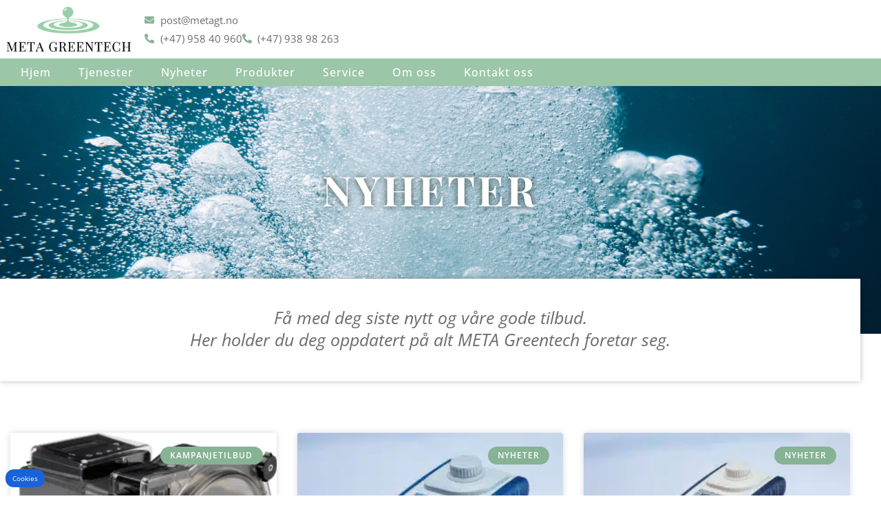

--- FILE ---
content_type: text/html; charset=UTF-8
request_url: https://metagt.no/nyheter/
body_size: 23851
content:
<!doctype html>
<html lang="nb-NO">
<head><meta charset="UTF-8"><script>if(navigator.userAgent.match(/MSIE|Internet Explorer/i)||navigator.userAgent.match(/Trident\/7\..*?rv:11/i)){var href=document.location.href;if(!href.match(/[?&]nowprocket/)){if(href.indexOf("?")==-1){if(href.indexOf("#")==-1){document.location.href=href+"?nowprocket=1"}else{document.location.href=href.replace("#","?nowprocket=1#")}}else{if(href.indexOf("#")==-1){document.location.href=href+"&nowprocket=1"}else{document.location.href=href.replace("#","&nowprocket=1#")}}}}</script><script>(()=>{class RocketLazyLoadScripts{constructor(){this.v="2.0.4",this.userEvents=["keydown","keyup","mousedown","mouseup","mousemove","mouseover","mouseout","touchmove","touchstart","touchend","touchcancel","wheel","click","dblclick","input"],this.attributeEvents=["onblur","onclick","oncontextmenu","ondblclick","onfocus","onmousedown","onmouseenter","onmouseleave","onmousemove","onmouseout","onmouseover","onmouseup","onmousewheel","onscroll","onsubmit"]}async t(){this.i(),this.o(),/iP(ad|hone)/.test(navigator.userAgent)&&this.h(),this.u(),this.l(this),this.m(),this.k(this),this.p(this),this._(),await Promise.all([this.R(),this.L()]),this.lastBreath=Date.now(),this.S(this),this.P(),this.D(),this.O(),this.M(),await this.C(this.delayedScripts.normal),await this.C(this.delayedScripts.defer),await this.C(this.delayedScripts.async),await this.T(),await this.F(),await this.j(),await this.A(),window.dispatchEvent(new Event("rocket-allScriptsLoaded")),this.everythingLoaded=!0,this.lastTouchEnd&&await new Promise(t=>setTimeout(t,500-Date.now()+this.lastTouchEnd)),this.I(),this.H(),this.U(),this.W()}i(){this.CSPIssue=sessionStorage.getItem("rocketCSPIssue"),document.addEventListener("securitypolicyviolation",t=>{this.CSPIssue||"script-src-elem"!==t.violatedDirective||"data"!==t.blockedURI||(this.CSPIssue=!0,sessionStorage.setItem("rocketCSPIssue",!0))},{isRocket:!0})}o(){window.addEventListener("pageshow",t=>{this.persisted=t.persisted,this.realWindowLoadedFired=!0},{isRocket:!0}),window.addEventListener("pagehide",()=>{this.onFirstUserAction=null},{isRocket:!0})}h(){let t;function e(e){t=e}window.addEventListener("touchstart",e,{isRocket:!0}),window.addEventListener("touchend",function i(o){o.changedTouches[0]&&t.changedTouches[0]&&Math.abs(o.changedTouches[0].pageX-t.changedTouches[0].pageX)<10&&Math.abs(o.changedTouches[0].pageY-t.changedTouches[0].pageY)<10&&o.timeStamp-t.timeStamp<200&&(window.removeEventListener("touchstart",e,{isRocket:!0}),window.removeEventListener("touchend",i,{isRocket:!0}),"INPUT"===o.target.tagName&&"text"===o.target.type||(o.target.dispatchEvent(new TouchEvent("touchend",{target:o.target,bubbles:!0})),o.target.dispatchEvent(new MouseEvent("mouseover",{target:o.target,bubbles:!0})),o.target.dispatchEvent(new PointerEvent("click",{target:o.target,bubbles:!0,cancelable:!0,detail:1,clientX:o.changedTouches[0].clientX,clientY:o.changedTouches[0].clientY})),event.preventDefault()))},{isRocket:!0})}q(t){this.userActionTriggered||("mousemove"!==t.type||this.firstMousemoveIgnored?"keyup"===t.type||"mouseover"===t.type||"mouseout"===t.type||(this.userActionTriggered=!0,this.onFirstUserAction&&this.onFirstUserAction()):this.firstMousemoveIgnored=!0),"click"===t.type&&t.preventDefault(),t.stopPropagation(),t.stopImmediatePropagation(),"touchstart"===this.lastEvent&&"touchend"===t.type&&(this.lastTouchEnd=Date.now()),"click"===t.type&&(this.lastTouchEnd=0),this.lastEvent=t.type,t.composedPath&&t.composedPath()[0].getRootNode()instanceof ShadowRoot&&(t.rocketTarget=t.composedPath()[0]),this.savedUserEvents.push(t)}u(){this.savedUserEvents=[],this.userEventHandler=this.q.bind(this),this.userEvents.forEach(t=>window.addEventListener(t,this.userEventHandler,{passive:!1,isRocket:!0})),document.addEventListener("visibilitychange",this.userEventHandler,{isRocket:!0})}U(){this.userEvents.forEach(t=>window.removeEventListener(t,this.userEventHandler,{passive:!1,isRocket:!0})),document.removeEventListener("visibilitychange",this.userEventHandler,{isRocket:!0}),this.savedUserEvents.forEach(t=>{(t.rocketTarget||t.target).dispatchEvent(new window[t.constructor.name](t.type,t))})}m(){const t="return false",e=Array.from(this.attributeEvents,t=>"data-rocket-"+t),i="["+this.attributeEvents.join("],[")+"]",o="[data-rocket-"+this.attributeEvents.join("],[data-rocket-")+"]",s=(e,i,o)=>{o&&o!==t&&(e.setAttribute("data-rocket-"+i,o),e["rocket"+i]=new Function("event",o),e.setAttribute(i,t))};new MutationObserver(t=>{for(const n of t)"attributes"===n.type&&(n.attributeName.startsWith("data-rocket-")||this.everythingLoaded?n.attributeName.startsWith("data-rocket-")&&this.everythingLoaded&&this.N(n.target,n.attributeName.substring(12)):s(n.target,n.attributeName,n.target.getAttribute(n.attributeName))),"childList"===n.type&&n.addedNodes.forEach(t=>{if(t.nodeType===Node.ELEMENT_NODE)if(this.everythingLoaded)for(const i of[t,...t.querySelectorAll(o)])for(const t of i.getAttributeNames())e.includes(t)&&this.N(i,t.substring(12));else for(const e of[t,...t.querySelectorAll(i)])for(const t of e.getAttributeNames())this.attributeEvents.includes(t)&&s(e,t,e.getAttribute(t))})}).observe(document,{subtree:!0,childList:!0,attributeFilter:[...this.attributeEvents,...e]})}I(){this.attributeEvents.forEach(t=>{document.querySelectorAll("[data-rocket-"+t+"]").forEach(e=>{this.N(e,t)})})}N(t,e){const i=t.getAttribute("data-rocket-"+e);i&&(t.setAttribute(e,i),t.removeAttribute("data-rocket-"+e))}k(t){Object.defineProperty(HTMLElement.prototype,"onclick",{get(){return this.rocketonclick||null},set(e){this.rocketonclick=e,this.setAttribute(t.everythingLoaded?"onclick":"data-rocket-onclick","this.rocketonclick(event)")}})}S(t){function e(e,i){let o=e[i];e[i]=null,Object.defineProperty(e,i,{get:()=>o,set(s){t.everythingLoaded?o=s:e["rocket"+i]=o=s}})}e(document,"onreadystatechange"),e(window,"onload"),e(window,"onpageshow");try{Object.defineProperty(document,"readyState",{get:()=>t.rocketReadyState,set(e){t.rocketReadyState=e},configurable:!0}),document.readyState="loading"}catch(t){console.log("WPRocket DJE readyState conflict, bypassing")}}l(t){this.originalAddEventListener=EventTarget.prototype.addEventListener,this.originalRemoveEventListener=EventTarget.prototype.removeEventListener,this.savedEventListeners=[],EventTarget.prototype.addEventListener=function(e,i,o){o&&o.isRocket||!t.B(e,this)&&!t.userEvents.includes(e)||t.B(e,this)&&!t.userActionTriggered||e.startsWith("rocket-")||t.everythingLoaded?t.originalAddEventListener.call(this,e,i,o):(t.savedEventListeners.push({target:this,remove:!1,type:e,func:i,options:o}),"mouseenter"!==e&&"mouseleave"!==e||t.originalAddEventListener.call(this,e,t.savedUserEvents.push,o))},EventTarget.prototype.removeEventListener=function(e,i,o){o&&o.isRocket||!t.B(e,this)&&!t.userEvents.includes(e)||t.B(e,this)&&!t.userActionTriggered||e.startsWith("rocket-")||t.everythingLoaded?t.originalRemoveEventListener.call(this,e,i,o):t.savedEventListeners.push({target:this,remove:!0,type:e,func:i,options:o})}}J(t,e){this.savedEventListeners=this.savedEventListeners.filter(i=>{let o=i.type,s=i.target||window;return e!==o||t!==s||(this.B(o,s)&&(i.type="rocket-"+o),this.$(i),!1)})}H(){EventTarget.prototype.addEventListener=this.originalAddEventListener,EventTarget.prototype.removeEventListener=this.originalRemoveEventListener,this.savedEventListeners.forEach(t=>this.$(t))}$(t){t.remove?this.originalRemoveEventListener.call(t.target,t.type,t.func,t.options):this.originalAddEventListener.call(t.target,t.type,t.func,t.options)}p(t){let e;function i(e){return t.everythingLoaded?e:e.split(" ").map(t=>"load"===t||t.startsWith("load.")?"rocket-jquery-load":t).join(" ")}function o(o){function s(e){const s=o.fn[e];o.fn[e]=o.fn.init.prototype[e]=function(){return this[0]===window&&t.userActionTriggered&&("string"==typeof arguments[0]||arguments[0]instanceof String?arguments[0]=i(arguments[0]):"object"==typeof arguments[0]&&Object.keys(arguments[0]).forEach(t=>{const e=arguments[0][t];delete arguments[0][t],arguments[0][i(t)]=e})),s.apply(this,arguments),this}}if(o&&o.fn&&!t.allJQueries.includes(o)){const e={DOMContentLoaded:[],"rocket-DOMContentLoaded":[]};for(const t in e)document.addEventListener(t,()=>{e[t].forEach(t=>t())},{isRocket:!0});o.fn.ready=o.fn.init.prototype.ready=function(i){function s(){parseInt(o.fn.jquery)>2?setTimeout(()=>i.bind(document)(o)):i.bind(document)(o)}return"function"==typeof i&&(t.realDomReadyFired?!t.userActionTriggered||t.fauxDomReadyFired?s():e["rocket-DOMContentLoaded"].push(s):e.DOMContentLoaded.push(s)),o([])},s("on"),s("one"),s("off"),t.allJQueries.push(o)}e=o}t.allJQueries=[],o(window.jQuery),Object.defineProperty(window,"jQuery",{get:()=>e,set(t){o(t)}})}P(){const t=new Map;document.write=document.writeln=function(e){const i=document.currentScript,o=document.createRange(),s=i.parentElement;let n=t.get(i);void 0===n&&(n=i.nextSibling,t.set(i,n));const c=document.createDocumentFragment();o.setStart(c,0),c.appendChild(o.createContextualFragment(e)),s.insertBefore(c,n)}}async R(){return new Promise(t=>{this.userActionTriggered?t():this.onFirstUserAction=t})}async L(){return new Promise(t=>{document.addEventListener("DOMContentLoaded",()=>{this.realDomReadyFired=!0,t()},{isRocket:!0})})}async j(){return this.realWindowLoadedFired?Promise.resolve():new Promise(t=>{window.addEventListener("load",t,{isRocket:!0})})}M(){this.pendingScripts=[];this.scriptsMutationObserver=new MutationObserver(t=>{for(const e of t)e.addedNodes.forEach(t=>{"SCRIPT"!==t.tagName||t.noModule||t.isWPRocket||this.pendingScripts.push({script:t,promise:new Promise(e=>{const i=()=>{const i=this.pendingScripts.findIndex(e=>e.script===t);i>=0&&this.pendingScripts.splice(i,1),e()};t.addEventListener("load",i,{isRocket:!0}),t.addEventListener("error",i,{isRocket:!0}),setTimeout(i,1e3)})})})}),this.scriptsMutationObserver.observe(document,{childList:!0,subtree:!0})}async F(){await this.X(),this.pendingScripts.length?(await this.pendingScripts[0].promise,await this.F()):this.scriptsMutationObserver.disconnect()}D(){this.delayedScripts={normal:[],async:[],defer:[]},document.querySelectorAll("script[type$=rocketlazyloadscript]").forEach(t=>{t.hasAttribute("data-rocket-src")?t.hasAttribute("async")&&!1!==t.async?this.delayedScripts.async.push(t):t.hasAttribute("defer")&&!1!==t.defer||"module"===t.getAttribute("data-rocket-type")?this.delayedScripts.defer.push(t):this.delayedScripts.normal.push(t):this.delayedScripts.normal.push(t)})}async _(){await this.L();let t=[];document.querySelectorAll("script[type$=rocketlazyloadscript][data-rocket-src]").forEach(e=>{let i=e.getAttribute("data-rocket-src");if(i&&!i.startsWith("data:")){i.startsWith("//")&&(i=location.protocol+i);try{const o=new URL(i).origin;o!==location.origin&&t.push({src:o,crossOrigin:e.crossOrigin||"module"===e.getAttribute("data-rocket-type")})}catch(t){}}}),t=[...new Map(t.map(t=>[JSON.stringify(t),t])).values()],this.Y(t,"preconnect")}async G(t){if(await this.K(),!0!==t.noModule||!("noModule"in HTMLScriptElement.prototype))return new Promise(e=>{let i;function o(){(i||t).setAttribute("data-rocket-status","executed"),e()}try{if(navigator.userAgent.includes("Firefox/")||""===navigator.vendor||this.CSPIssue)i=document.createElement("script"),[...t.attributes].forEach(t=>{let e=t.nodeName;"type"!==e&&("data-rocket-type"===e&&(e="type"),"data-rocket-src"===e&&(e="src"),i.setAttribute(e,t.nodeValue))}),t.text&&(i.text=t.text),t.nonce&&(i.nonce=t.nonce),i.hasAttribute("src")?(i.addEventListener("load",o,{isRocket:!0}),i.addEventListener("error",()=>{i.setAttribute("data-rocket-status","failed-network"),e()},{isRocket:!0}),setTimeout(()=>{i.isConnected||e()},1)):(i.text=t.text,o()),i.isWPRocket=!0,t.parentNode.replaceChild(i,t);else{const i=t.getAttribute("data-rocket-type"),s=t.getAttribute("data-rocket-src");i?(t.type=i,t.removeAttribute("data-rocket-type")):t.removeAttribute("type"),t.addEventListener("load",o,{isRocket:!0}),t.addEventListener("error",i=>{this.CSPIssue&&i.target.src.startsWith("data:")?(console.log("WPRocket: CSP fallback activated"),t.removeAttribute("src"),this.G(t).then(e)):(t.setAttribute("data-rocket-status","failed-network"),e())},{isRocket:!0}),s?(t.fetchPriority="high",t.removeAttribute("data-rocket-src"),t.src=s):t.src="data:text/javascript;base64,"+window.btoa(unescape(encodeURIComponent(t.text)))}}catch(i){t.setAttribute("data-rocket-status","failed-transform"),e()}});t.setAttribute("data-rocket-status","skipped")}async C(t){const e=t.shift();return e?(e.isConnected&&await this.G(e),this.C(t)):Promise.resolve()}O(){this.Y([...this.delayedScripts.normal,...this.delayedScripts.defer,...this.delayedScripts.async],"preload")}Y(t,e){this.trash=this.trash||[];let i=!0;var o=document.createDocumentFragment();t.forEach(t=>{const s=t.getAttribute&&t.getAttribute("data-rocket-src")||t.src;if(s&&!s.startsWith("data:")){const n=document.createElement("link");n.href=s,n.rel=e,"preconnect"!==e&&(n.as="script",n.fetchPriority=i?"high":"low"),t.getAttribute&&"module"===t.getAttribute("data-rocket-type")&&(n.crossOrigin=!0),t.crossOrigin&&(n.crossOrigin=t.crossOrigin),t.integrity&&(n.integrity=t.integrity),t.nonce&&(n.nonce=t.nonce),o.appendChild(n),this.trash.push(n),i=!1}}),document.head.appendChild(o)}W(){this.trash.forEach(t=>t.remove())}async T(){try{document.readyState="interactive"}catch(t){}this.fauxDomReadyFired=!0;try{await this.K(),this.J(document,"readystatechange"),document.dispatchEvent(new Event("rocket-readystatechange")),await this.K(),document.rocketonreadystatechange&&document.rocketonreadystatechange(),await this.K(),this.J(document,"DOMContentLoaded"),document.dispatchEvent(new Event("rocket-DOMContentLoaded")),await this.K(),this.J(window,"DOMContentLoaded"),window.dispatchEvent(new Event("rocket-DOMContentLoaded"))}catch(t){console.error(t)}}async A(){try{document.readyState="complete"}catch(t){}try{await this.K(),this.J(document,"readystatechange"),document.dispatchEvent(new Event("rocket-readystatechange")),await this.K(),document.rocketonreadystatechange&&document.rocketonreadystatechange(),await this.K(),this.J(window,"load"),window.dispatchEvent(new Event("rocket-load")),await this.K(),window.rocketonload&&window.rocketonload(),await this.K(),this.allJQueries.forEach(t=>t(window).trigger("rocket-jquery-load")),await this.K(),this.J(window,"pageshow");const t=new Event("rocket-pageshow");t.persisted=this.persisted,window.dispatchEvent(t),await this.K(),window.rocketonpageshow&&window.rocketonpageshow({persisted:this.persisted})}catch(t){console.error(t)}}async K(){Date.now()-this.lastBreath>45&&(await this.X(),this.lastBreath=Date.now())}async X(){return document.hidden?new Promise(t=>setTimeout(t)):new Promise(t=>requestAnimationFrame(t))}B(t,e){return e===document&&"readystatechange"===t||(e===document&&"DOMContentLoaded"===t||(e===window&&"DOMContentLoaded"===t||(e===window&&"load"===t||e===window&&"pageshow"===t)))}static run(){(new RocketLazyLoadScripts).t()}}RocketLazyLoadScripts.run()})();</script>
	
	<meta name="viewport" content="width=device-width, initial-scale=1">
	<link rel="profile" href="https://gmpg.org/xfn/11">
	<meta name='robots' content='index, follow, max-image-preview:large, max-snippet:-1, max-video-preview:-1' />

	<!-- This site is optimized with the Yoast SEO plugin v26.7 - https://yoast.com/wordpress/plugins/seo/ -->
	<title>Nyheter - META Greentech AS</title>
	<link rel="canonical" href="https://metagt.no/nyheter/" />
	<meta property="og:locale" content="nb_NO" />
	<meta property="og:type" content="article" />
	<meta property="og:title" content="Nyheter - META Greentech AS" />
	<meta property="og:url" content="https://metagt.no/nyheter/" />
	<meta property="og:site_name" content="META Greentech AS" />
	<meta name="twitter:card" content="summary_large_image" />
	<script type="application/ld+json" class="yoast-schema-graph">{"@context":"https://schema.org","@graph":[{"@type":["WebPage","CollectionPage"],"@id":"https://metagt.no/nyheter/","url":"https://metagt.no/nyheter/","name":"Nyheter - META Greentech AS","isPartOf":{"@id":"https://metagt.no/#website"},"datePublished":"2021-09-06T11:58:07+00:00","dateModified":"2021-09-06T11:58:10+00:00","breadcrumb":{"@id":"https://metagt.no/nyheter/#breadcrumb"},"inLanguage":"nb-NO"},{"@type":"BreadcrumbList","@id":"https://metagt.no/nyheter/#breadcrumb","itemListElement":[{"@type":"ListItem","position":1,"name":"Hjem","item":"https://metagt.no/"},{"@type":"ListItem","position":2,"name":"Nyheter"}]},{"@type":"WebSite","@id":"https://metagt.no/#website","url":"https://metagt.no/","name":"META Greentech AS","description":"Din rådgiver for miljøteknikk","publisher":{"@id":"https://metagt.no/#organization"},"potentialAction":[{"@type":"SearchAction","target":{"@type":"EntryPoint","urlTemplate":"https://metagt.no/?s={search_term_string}"},"query-input":{"@type":"PropertyValueSpecification","valueRequired":true,"valueName":"search_term_string"}}],"inLanguage":"nb-NO"},{"@type":"Organization","@id":"https://metagt.no/#organization","name":"META Greentech AS","url":"https://metagt.no/","logo":{"@type":"ImageObject","inLanguage":"nb-NO","@id":"https://metagt.no/#/schema/logo/image/","url":"https://metagt.no/wp-content/uploads/2021/03/meta-greentech-logo-new.png","contentUrl":"https://metagt.no/wp-content/uploads/2021/03/meta-greentech-logo-new.png","width":500,"height":180,"caption":"META Greentech AS"},"image":{"@id":"https://metagt.no/#/schema/logo/image/"},"sameAs":["https://www.facebook.com/META-Greentech-AS-114231913287477/"]}]}</script>
	<!-- / Yoast SEO plugin. -->


<link rel='dns-prefetch' href='//www.googletagmanager.com' />

<link rel="alternate" type="application/rss+xml" title="META Greentech AS &raquo; strøm" href="https://metagt.no/feed/" />
<style id='wp-img-auto-sizes-contain-inline-css'>
img:is([sizes=auto i],[sizes^="auto," i]){contain-intrinsic-size:3000px 1500px}
/*# sourceURL=wp-img-auto-sizes-contain-inline-css */
</style>
<style id='wp-emoji-styles-inline-css'>

	img.wp-smiley, img.emoji {
		display: inline !important;
		border: none !important;
		box-shadow: none !important;
		height: 1em !important;
		width: 1em !important;
		margin: 0 0.07em !important;
		vertical-align: -0.1em !important;
		background: none !important;
		padding: 0 !important;
	}
/*# sourceURL=wp-emoji-styles-inline-css */
</style>
<link rel='stylesheet' id='wp-block-library-css' href='https://metagt.no/wp-includes/css/dist/block-library/style.min.css?ver=6.9' media='all' />
<style id='global-styles-inline-css'>
:root{--wp--preset--aspect-ratio--square: 1;--wp--preset--aspect-ratio--4-3: 4/3;--wp--preset--aspect-ratio--3-4: 3/4;--wp--preset--aspect-ratio--3-2: 3/2;--wp--preset--aspect-ratio--2-3: 2/3;--wp--preset--aspect-ratio--16-9: 16/9;--wp--preset--aspect-ratio--9-16: 9/16;--wp--preset--color--black: #000000;--wp--preset--color--cyan-bluish-gray: #abb8c3;--wp--preset--color--white: #ffffff;--wp--preset--color--pale-pink: #f78da7;--wp--preset--color--vivid-red: #cf2e2e;--wp--preset--color--luminous-vivid-orange: #ff6900;--wp--preset--color--luminous-vivid-amber: #fcb900;--wp--preset--color--light-green-cyan: #7bdcb5;--wp--preset--color--vivid-green-cyan: #00d084;--wp--preset--color--pale-cyan-blue: #8ed1fc;--wp--preset--color--vivid-cyan-blue: #0693e3;--wp--preset--color--vivid-purple: #9b51e0;--wp--preset--gradient--vivid-cyan-blue-to-vivid-purple: linear-gradient(135deg,rgb(6,147,227) 0%,rgb(155,81,224) 100%);--wp--preset--gradient--light-green-cyan-to-vivid-green-cyan: linear-gradient(135deg,rgb(122,220,180) 0%,rgb(0,208,130) 100%);--wp--preset--gradient--luminous-vivid-amber-to-luminous-vivid-orange: linear-gradient(135deg,rgb(252,185,0) 0%,rgb(255,105,0) 100%);--wp--preset--gradient--luminous-vivid-orange-to-vivid-red: linear-gradient(135deg,rgb(255,105,0) 0%,rgb(207,46,46) 100%);--wp--preset--gradient--very-light-gray-to-cyan-bluish-gray: linear-gradient(135deg,rgb(238,238,238) 0%,rgb(169,184,195) 100%);--wp--preset--gradient--cool-to-warm-spectrum: linear-gradient(135deg,rgb(74,234,220) 0%,rgb(151,120,209) 20%,rgb(207,42,186) 40%,rgb(238,44,130) 60%,rgb(251,105,98) 80%,rgb(254,248,76) 100%);--wp--preset--gradient--blush-light-purple: linear-gradient(135deg,rgb(255,206,236) 0%,rgb(152,150,240) 100%);--wp--preset--gradient--blush-bordeaux: linear-gradient(135deg,rgb(254,205,165) 0%,rgb(254,45,45) 50%,rgb(107,0,62) 100%);--wp--preset--gradient--luminous-dusk: linear-gradient(135deg,rgb(255,203,112) 0%,rgb(199,81,192) 50%,rgb(65,88,208) 100%);--wp--preset--gradient--pale-ocean: linear-gradient(135deg,rgb(255,245,203) 0%,rgb(182,227,212) 50%,rgb(51,167,181) 100%);--wp--preset--gradient--electric-grass: linear-gradient(135deg,rgb(202,248,128) 0%,rgb(113,206,126) 100%);--wp--preset--gradient--midnight: linear-gradient(135deg,rgb(2,3,129) 0%,rgb(40,116,252) 100%);--wp--preset--font-size--small: 13px;--wp--preset--font-size--medium: 20px;--wp--preset--font-size--large: 36px;--wp--preset--font-size--x-large: 42px;--wp--preset--spacing--20: 0.44rem;--wp--preset--spacing--30: 0.67rem;--wp--preset--spacing--40: 1rem;--wp--preset--spacing--50: 1.5rem;--wp--preset--spacing--60: 2.25rem;--wp--preset--spacing--70: 3.38rem;--wp--preset--spacing--80: 5.06rem;--wp--preset--shadow--natural: 6px 6px 9px rgba(0, 0, 0, 0.2);--wp--preset--shadow--deep: 12px 12px 50px rgba(0, 0, 0, 0.4);--wp--preset--shadow--sharp: 6px 6px 0px rgba(0, 0, 0, 0.2);--wp--preset--shadow--outlined: 6px 6px 0px -3px rgb(255, 255, 255), 6px 6px rgb(0, 0, 0);--wp--preset--shadow--crisp: 6px 6px 0px rgb(0, 0, 0);}:root { --wp--style--global--content-size: 800px;--wp--style--global--wide-size: 1200px; }:where(body) { margin: 0; }.wp-site-blocks > .alignleft { float: left; margin-right: 2em; }.wp-site-blocks > .alignright { float: right; margin-left: 2em; }.wp-site-blocks > .aligncenter { justify-content: center; margin-left: auto; margin-right: auto; }:where(.wp-site-blocks) > * { margin-block-start: 24px; margin-block-end: 0; }:where(.wp-site-blocks) > :first-child { margin-block-start: 0; }:where(.wp-site-blocks) > :last-child { margin-block-end: 0; }:root { --wp--style--block-gap: 24px; }:root :where(.is-layout-flow) > :first-child{margin-block-start: 0;}:root :where(.is-layout-flow) > :last-child{margin-block-end: 0;}:root :where(.is-layout-flow) > *{margin-block-start: 24px;margin-block-end: 0;}:root :where(.is-layout-constrained) > :first-child{margin-block-start: 0;}:root :where(.is-layout-constrained) > :last-child{margin-block-end: 0;}:root :where(.is-layout-constrained) > *{margin-block-start: 24px;margin-block-end: 0;}:root :where(.is-layout-flex){gap: 24px;}:root :where(.is-layout-grid){gap: 24px;}.is-layout-flow > .alignleft{float: left;margin-inline-start: 0;margin-inline-end: 2em;}.is-layout-flow > .alignright{float: right;margin-inline-start: 2em;margin-inline-end: 0;}.is-layout-flow > .aligncenter{margin-left: auto !important;margin-right: auto !important;}.is-layout-constrained > .alignleft{float: left;margin-inline-start: 0;margin-inline-end: 2em;}.is-layout-constrained > .alignright{float: right;margin-inline-start: 2em;margin-inline-end: 0;}.is-layout-constrained > .aligncenter{margin-left: auto !important;margin-right: auto !important;}.is-layout-constrained > :where(:not(.alignleft):not(.alignright):not(.alignfull)){max-width: var(--wp--style--global--content-size);margin-left: auto !important;margin-right: auto !important;}.is-layout-constrained > .alignwide{max-width: var(--wp--style--global--wide-size);}body .is-layout-flex{display: flex;}.is-layout-flex{flex-wrap: wrap;align-items: center;}.is-layout-flex > :is(*, div){margin: 0;}body .is-layout-grid{display: grid;}.is-layout-grid > :is(*, div){margin: 0;}body{padding-top: 0px;padding-right: 0px;padding-bottom: 0px;padding-left: 0px;}a:where(:not(.wp-element-button)){text-decoration: underline;}:root :where(.wp-element-button, .wp-block-button__link){background-color: #32373c;border-width: 0;color: #fff;font-family: inherit;font-size: inherit;font-style: inherit;font-weight: inherit;letter-spacing: inherit;line-height: inherit;padding-top: calc(0.667em + 2px);padding-right: calc(1.333em + 2px);padding-bottom: calc(0.667em + 2px);padding-left: calc(1.333em + 2px);text-decoration: none;text-transform: inherit;}.has-black-color{color: var(--wp--preset--color--black) !important;}.has-cyan-bluish-gray-color{color: var(--wp--preset--color--cyan-bluish-gray) !important;}.has-white-color{color: var(--wp--preset--color--white) !important;}.has-pale-pink-color{color: var(--wp--preset--color--pale-pink) !important;}.has-vivid-red-color{color: var(--wp--preset--color--vivid-red) !important;}.has-luminous-vivid-orange-color{color: var(--wp--preset--color--luminous-vivid-orange) !important;}.has-luminous-vivid-amber-color{color: var(--wp--preset--color--luminous-vivid-amber) !important;}.has-light-green-cyan-color{color: var(--wp--preset--color--light-green-cyan) !important;}.has-vivid-green-cyan-color{color: var(--wp--preset--color--vivid-green-cyan) !important;}.has-pale-cyan-blue-color{color: var(--wp--preset--color--pale-cyan-blue) !important;}.has-vivid-cyan-blue-color{color: var(--wp--preset--color--vivid-cyan-blue) !important;}.has-vivid-purple-color{color: var(--wp--preset--color--vivid-purple) !important;}.has-black-background-color{background-color: var(--wp--preset--color--black) !important;}.has-cyan-bluish-gray-background-color{background-color: var(--wp--preset--color--cyan-bluish-gray) !important;}.has-white-background-color{background-color: var(--wp--preset--color--white) !important;}.has-pale-pink-background-color{background-color: var(--wp--preset--color--pale-pink) !important;}.has-vivid-red-background-color{background-color: var(--wp--preset--color--vivid-red) !important;}.has-luminous-vivid-orange-background-color{background-color: var(--wp--preset--color--luminous-vivid-orange) !important;}.has-luminous-vivid-amber-background-color{background-color: var(--wp--preset--color--luminous-vivid-amber) !important;}.has-light-green-cyan-background-color{background-color: var(--wp--preset--color--light-green-cyan) !important;}.has-vivid-green-cyan-background-color{background-color: var(--wp--preset--color--vivid-green-cyan) !important;}.has-pale-cyan-blue-background-color{background-color: var(--wp--preset--color--pale-cyan-blue) !important;}.has-vivid-cyan-blue-background-color{background-color: var(--wp--preset--color--vivid-cyan-blue) !important;}.has-vivid-purple-background-color{background-color: var(--wp--preset--color--vivid-purple) !important;}.has-black-border-color{border-color: var(--wp--preset--color--black) !important;}.has-cyan-bluish-gray-border-color{border-color: var(--wp--preset--color--cyan-bluish-gray) !important;}.has-white-border-color{border-color: var(--wp--preset--color--white) !important;}.has-pale-pink-border-color{border-color: var(--wp--preset--color--pale-pink) !important;}.has-vivid-red-border-color{border-color: var(--wp--preset--color--vivid-red) !important;}.has-luminous-vivid-orange-border-color{border-color: var(--wp--preset--color--luminous-vivid-orange) !important;}.has-luminous-vivid-amber-border-color{border-color: var(--wp--preset--color--luminous-vivid-amber) !important;}.has-light-green-cyan-border-color{border-color: var(--wp--preset--color--light-green-cyan) !important;}.has-vivid-green-cyan-border-color{border-color: var(--wp--preset--color--vivid-green-cyan) !important;}.has-pale-cyan-blue-border-color{border-color: var(--wp--preset--color--pale-cyan-blue) !important;}.has-vivid-cyan-blue-border-color{border-color: var(--wp--preset--color--vivid-cyan-blue) !important;}.has-vivid-purple-border-color{border-color: var(--wp--preset--color--vivid-purple) !important;}.has-vivid-cyan-blue-to-vivid-purple-gradient-background{background: var(--wp--preset--gradient--vivid-cyan-blue-to-vivid-purple) !important;}.has-light-green-cyan-to-vivid-green-cyan-gradient-background{background: var(--wp--preset--gradient--light-green-cyan-to-vivid-green-cyan) !important;}.has-luminous-vivid-amber-to-luminous-vivid-orange-gradient-background{background: var(--wp--preset--gradient--luminous-vivid-amber-to-luminous-vivid-orange) !important;}.has-luminous-vivid-orange-to-vivid-red-gradient-background{background: var(--wp--preset--gradient--luminous-vivid-orange-to-vivid-red) !important;}.has-very-light-gray-to-cyan-bluish-gray-gradient-background{background: var(--wp--preset--gradient--very-light-gray-to-cyan-bluish-gray) !important;}.has-cool-to-warm-spectrum-gradient-background{background: var(--wp--preset--gradient--cool-to-warm-spectrum) !important;}.has-blush-light-purple-gradient-background{background: var(--wp--preset--gradient--blush-light-purple) !important;}.has-blush-bordeaux-gradient-background{background: var(--wp--preset--gradient--blush-bordeaux) !important;}.has-luminous-dusk-gradient-background{background: var(--wp--preset--gradient--luminous-dusk) !important;}.has-pale-ocean-gradient-background{background: var(--wp--preset--gradient--pale-ocean) !important;}.has-electric-grass-gradient-background{background: var(--wp--preset--gradient--electric-grass) !important;}.has-midnight-gradient-background{background: var(--wp--preset--gradient--midnight) !important;}.has-small-font-size{font-size: var(--wp--preset--font-size--small) !important;}.has-medium-font-size{font-size: var(--wp--preset--font-size--medium) !important;}.has-large-font-size{font-size: var(--wp--preset--font-size--large) !important;}.has-x-large-font-size{font-size: var(--wp--preset--font-size--x-large) !important;}
:root :where(.wp-block-pullquote){font-size: 1.5em;line-height: 1.6;}
/*# sourceURL=global-styles-inline-css */
</style>
<link rel='stylesheet' id='reviews-styles-css' href='https://metagt.no/wp-content/plugins/google-anmeldelser/assets/css/styles.css?ver=6.9' media='all' />
<link rel='stylesheet' id='cookienotice-style-css' href='https://metagt.no/wp-content/plugins/cookie-notice-vmn/dist/style.css?ver=2.0.0' media='all' />
<link rel='stylesheet' id='hello-elementor-css' href='https://metagt.no/wp-content/themes/hello-elementor/assets/css/reset.css?ver=3.4.4' media='all' />
<link rel='stylesheet' id='hello-elementor-theme-style-css' href='https://metagt.no/wp-content/themes/hello-elementor/assets/css/theme.css?ver=3.4.4' media='all' />
<link rel='stylesheet' id='hello-elementor-header-footer-css' href='https://metagt.no/wp-content/themes/hello-elementor/assets/css/header-footer.css?ver=3.4.4' media='all' />
<link rel='stylesheet' id='elementor-frontend-css' href='https://metagt.no/wp-content/plugins/elementor/assets/css/frontend.min.css?ver=3.34.1' media='all' />
<link rel='stylesheet' id='elementor-post-10-css' href='https://metagt.no/wp-content/uploads/elementor/css/post-10.css?ver=1768985137' media='all' />
<link rel='stylesheet' id='widget-image-css' href='https://metagt.no/wp-content/plugins/elementor/assets/css/widget-image.min.css?ver=3.34.1' media='all' />
<link rel='stylesheet' id='widget-icon-list-css' href='https://metagt.no/wp-content/plugins/elementor/assets/css/widget-icon-list.min.css?ver=3.34.1' media='all' />
<link rel='stylesheet' id='widget-nav-menu-css' href='https://metagt.no/wp-content/plugins/elementor-pro/assets/css/widget-nav-menu.min.css?ver=3.34.0' media='all' />
<link rel='stylesheet' id='widget-heading-css' href='https://metagt.no/wp-content/plugins/elementor/assets/css/widget-heading.min.css?ver=3.34.1' media='all' />
<link rel='stylesheet' id='widget-posts-css' href='https://metagt.no/wp-content/plugins/elementor-pro/assets/css/widget-posts.min.css?ver=3.34.0' media='all' />
<link rel='stylesheet' id='elementor-post-32-css' href='https://metagt.no/wp-content/uploads/elementor/css/post-32.css?ver=1768985138' media='all' />
<link rel='stylesheet' id='elementor-post-274-css' href='https://metagt.no/wp-content/uploads/elementor/css/post-274.css?ver=1768985138' media='all' />
<link rel='stylesheet' id='elementor-post-855-css' href='https://metagt.no/wp-content/uploads/elementor/css/post-855.css?ver=1768985250' media='all' />
<link rel='stylesheet' id='elementor-gf-local-roboto-css' href='https://metagt.no/wp-content/uploads/elementor/google-fonts/css/roboto.css?ver=1742283119' media='all' />
<link rel='stylesheet' id='elementor-gf-local-robotoslab-css' href='https://metagt.no/wp-content/uploads/elementor/google-fonts/css/robotoslab.css?ver=1742283122' media='all' />
<link rel='stylesheet' id='elementor-gf-local-opensans-css' href='https://metagt.no/wp-content/uploads/elementor/google-fonts/css/opensans.css?ver=1742283129' media='all' />
<link rel='stylesheet' id='elementor-gf-local-playfairdisplay-css' href='https://metagt.no/wp-content/uploads/elementor/google-fonts/css/playfairdisplay.css?ver=1742283132' media='all' />
<script type="rocketlazyloadscript" data-rocket-src="https://metagt.no/wp-content/plugins/shortcode-for-current-date/dist/script.js?ver=6.9" id="shortcode-for-current-date-script-js" data-rocket-defer defer></script>
<script type="rocketlazyloadscript" data-rocket-src="https://metagt.no/wp-includes/js/jquery/jquery.min.js?ver=3.7.1" id="jquery-core-js" data-rocket-defer defer></script>
<script type="rocketlazyloadscript" data-rocket-src="https://metagt.no/wp-includes/js/jquery/jquery-migrate.min.js?ver=3.4.1" id="jquery-migrate-js" data-rocket-defer defer></script>
<script type="rocketlazyloadscript" data-rocket-src="https://metagt.no/wp-includes/js/dist/hooks.min.js?ver=dd5603f07f9220ed27f1" id="wp-hooks-js"></script>
<script type="rocketlazyloadscript" data-rocket-src="https://metagt.no/wp-includes/js/dist/i18n.min.js?ver=c26c3dc7bed366793375" id="wp-i18n-js"></script>
<script type="rocketlazyloadscript" id="wp-i18n-js-after">
wp.i18n.setLocaleData( { 'text direction\u0004ltr': [ 'ltr' ] } );
//# sourceURL=wp-i18n-js-after
</script>
<script id="cookienotice-script-js-extra">
var cookienotice_ajax = {"ajaxurl":"https://metagt.no/wp-admin/admin-ajax.php"};
//# sourceURL=cookienotice-script-js-extra
</script>
<script type="rocketlazyloadscript" id="cookienotice-script-js-translations">
( function( domain, translations ) {
	var localeData = translations.locale_data[ domain ] || translations.locale_data.messages;
	localeData[""].domain = domain;
	wp.i18n.setLocaleData( localeData, domain );
} )( "cookie-notice-vmn", {"translation-revision-date":"2025-05-07 13:11+0200","generator":"WP-CLI\/2.11.0","source":"assets\/js\/cookie.js","domain":"messages","locale_data":{"messages":{"":{"domain":"messages","lang":"nb","plural-forms":"nplurals=2; plural=(n != 1);"},"You have approved cookies":["Du har godkjent cookies"],"You have rejected all cookies":["Du har avvist alle informasjonskapsler"]}}} );
//# sourceURL=cookienotice-script-js-translations
</script>
<script type="rocketlazyloadscript" data-rocket-src="https://metagt.no/wp-content/plugins/cookie-notice-vmn/assets/js/cookie.js?ver=2.0.2" id="cookienotice-script-js" data-rocket-defer defer></script>

<!-- Google tag (gtag.js) snippet added by Site Kit -->
<!-- Google Analytics snippet added by Site Kit -->
<script type="rocketlazyloadscript" data-rocket-src="https://www.googletagmanager.com/gtag/js?id=G-5D839NXDEM" id="google_gtagjs-js" async></script>
<script type="rocketlazyloadscript" id="google_gtagjs-js-after">
window.dataLayer = window.dataLayer || [];function gtag(){dataLayer.push(arguments);}
gtag("set","linker",{"domains":["metagt.no"]});
gtag("js", new Date());
gtag("set", "developer_id.dZTNiMT", true);
gtag("config", "G-5D839NXDEM");
//# sourceURL=google_gtagjs-js-after
</script>
<link rel="https://api.w.org/" href="https://metagt.no/wp-json/" /><link rel="EditURI" type="application/rsd+xml" title="RSD" href="https://metagt.no/xmlrpc.php?rsd" />
<meta name="generator" content="WordPress 6.9" />
<meta name="generator" content="Site Kit by Google 1.170.0" /><meta name="generator" content="Elementor 3.34.1; features: e_font_icon_svg, additional_custom_breakpoints; settings: css_print_method-external, google_font-enabled, font_display-auto">
			<style>
				.e-con.e-parent:nth-of-type(n+4):not(.e-lazyloaded):not(.e-no-lazyload),
				.e-con.e-parent:nth-of-type(n+4):not(.e-lazyloaded):not(.e-no-lazyload) * {
					background-image: none !important;
				}
				@media screen and (max-height: 1024px) {
					.e-con.e-parent:nth-of-type(n+3):not(.e-lazyloaded):not(.e-no-lazyload),
					.e-con.e-parent:nth-of-type(n+3):not(.e-lazyloaded):not(.e-no-lazyload) * {
						background-image: none !important;
					}
				}
				@media screen and (max-height: 640px) {
					.e-con.e-parent:nth-of-type(n+2):not(.e-lazyloaded):not(.e-no-lazyload),
					.e-con.e-parent:nth-of-type(n+2):not(.e-lazyloaded):not(.e-no-lazyload) * {
						background-image: none !important;
					}
				}
			</style>
			
<!-- Google Tag Manager snippet added by Site Kit -->
<script type="rocketlazyloadscript">
			( function( w, d, s, l, i ) {
				w[l] = w[l] || [];
				w[l].push( {'gtm.start': new Date().getTime(), event: 'gtm.js'} );
				var f = d.getElementsByTagName( s )[0],
					j = d.createElement( s ), dl = l != 'dataLayer' ? '&l=' + l : '';
				j.async = true;
				j.src = 'https://www.googletagmanager.com/gtm.js?id=' + i + dl;
				f.parentNode.insertBefore( j, f );
			} )( window, document, 'script', 'dataLayer', 'GTM-WFFM889' );
			
</script>

<!-- End Google Tag Manager snippet added by Site Kit -->
<link rel="icon" href="https://metagt.no/wp-content/uploads/2021/03/meta-greentech-icon-new-150x150.png" sizes="32x32" />
<link rel="icon" href="https://metagt.no/wp-content/uploads/2021/03/meta-greentech-icon-new-300x300.png" sizes="192x192" />
<link rel="apple-touch-icon" href="https://metagt.no/wp-content/uploads/2021/03/meta-greentech-icon-new-300x300.png" />
<meta name="msapplication-TileImage" content="https://metagt.no/wp-content/uploads/2021/03/meta-greentech-icon-new-300x300.png" />
		<style id="wp-custom-css">
			ol, ul {
	margin-bottom: 12px;
}

li {
	list-style: disc;
	margin-left: 15px
}

::marker {
	color: #85b393;
}		</style>
		<noscript><style id="rocket-lazyload-nojs-css">.rll-youtube-player, [data-lazy-src]{display:none !important;}</style></noscript><meta name="generator" content="WP Rocket 3.20.3" data-wpr-features="wpr_delay_js wpr_defer_js wpr_lazyload_images wpr_lazyload_iframes wpr_cache_webp wpr_preload_links wpr_desktop" /></head>
<body class="blog wp-custom-logo wp-embed-responsive wp-theme-hello-elementor hello-elementor-default elementor-page-855 elementor-default elementor-template-full-width elementor-kit-10">

		<!-- Google Tag Manager (noscript) snippet added by Site Kit -->
		<noscript>
			<iframe src="https://www.googletagmanager.com/ns.html?id=GTM-WFFM889" height="0" width="0" style="display:none;visibility:hidden"></iframe>
		</noscript>
		<!-- End Google Tag Manager (noscript) snippet added by Site Kit -->
		
<a class="skip-link screen-reader-text" href="#content">Skip to content</a>

		<header data-rocket-location-hash="3125efb4260f89a9ade55b6c596a0763" data-elementor-type="header" data-elementor-id="32" class="elementor elementor-32 elementor-location-header" data-elementor-post-type="elementor_library">
					<section data-rocket-location-hash="4248f9b41ab9048caabb499b81ac4ca7" class="elementor-section elementor-top-section elementor-element elementor-element-6d340c4d elementor-section-boxed elementor-section-height-default elementor-section-height-default" data-id="6d340c4d" data-element_type="section">
						<div data-rocket-location-hash="82f6c6a00e9a86a2eaa3cc6e8d136714" class="elementor-container elementor-column-gap-default">
					<div class="elementor-column elementor-col-50 elementor-top-column elementor-element elementor-element-359ef6f0" data-id="359ef6f0" data-element_type="column">
			<div class="elementor-widget-wrap elementor-element-populated">
						<div class="elementor-element elementor-element-8e1d4a8 elementor-widget elementor-widget-theme-site-logo elementor-widget-image" data-id="8e1d4a8" data-element_type="widget" data-widget_type="theme-site-logo.default">
				<div class="elementor-widget-container">
											<a href="https://metagt.no">
			<img width="500" height="180" src="data:image/svg+xml,%3Csvg%20xmlns='http://www.w3.org/2000/svg'%20viewBox='0%200%20500%20180'%3E%3C/svg%3E" class="attachment-full size-full wp-image-770" alt="meta-greentech-logo-new" data-lazy-srcset="https://metagt.no/wp-content/uploads/2021/03/meta-greentech-logo-new.png.webp 500w,https://metagt.no/wp-content/uploads/2021/03/meta-greentech-logo-new-300x108.png 300w" data-lazy-sizes="(max-width: 500px) 100vw, 500px" data-lazy-src="https://metagt.no/wp-content/uploads/2021/03/meta-greentech-logo-new.png.webp" /><noscript><img width="500" height="180" src="https://metagt.no/wp-content/uploads/2021/03/meta-greentech-logo-new.png.webp" class="attachment-full size-full wp-image-770" alt="meta-greentech-logo-new" srcset="https://metagt.no/wp-content/uploads/2021/03/meta-greentech-logo-new.png.webp 500w,https://metagt.no/wp-content/uploads/2021/03/meta-greentech-logo-new-300x108.png 300w" sizes="(max-width: 500px) 100vw, 500px" /></noscript>				</a>
											</div>
				</div>
					</div>
		</div>
				<div class="elementor-column elementor-col-50 elementor-top-column elementor-element elementor-element-222477a9 elementor-hidden-phone" data-id="222477a9" data-element_type="column">
			<div class="elementor-widget-wrap elementor-element-populated">
						<div class="elementor-element elementor-element-4fb7309b elementor-align-end elementor-list-item-link-inline elementor-icon-list--layout-traditional elementor-widget elementor-widget-icon-list" data-id="4fb7309b" data-element_type="widget" data-widget_type="icon-list.default">
				<div class="elementor-widget-container">
							<ul class="elementor-icon-list-items">
							<li class="elementor-icon-list-item">
											<a href="mailto:post@metagt.no">

												<span class="elementor-icon-list-icon">
							<svg aria-hidden="true" class="e-font-icon-svg e-fas-envelope" viewBox="0 0 512 512" xmlns="http://www.w3.org/2000/svg"><path d="M502.3 190.8c3.9-3.1 9.7-.2 9.7 4.7V400c0 26.5-21.5 48-48 48H48c-26.5 0-48-21.5-48-48V195.6c0-5 5.7-7.8 9.7-4.7 22.4 17.4 52.1 39.5 154.1 113.6 21.1 15.4 56.7 47.8 92.2 47.6 35.7.3 72-32.8 92.3-47.6 102-74.1 131.6-96.3 154-113.7zM256 320c23.2.4 56.6-29.2 73.4-41.4 132.7-96.3 142.8-104.7 173.4-128.7 5.8-4.5 9.2-11.5 9.2-18.9v-19c0-26.5-21.5-48-48-48H48C21.5 64 0 85.5 0 112v19c0 7.4 3.4 14.3 9.2 18.9 30.6 23.9 40.7 32.4 173.4 128.7 16.8 12.2 50.2 41.8 73.4 41.4z"></path></svg>						</span>
										<span class="elementor-icon-list-text">post@metagt.no</span>
											</a>
									</li>
						</ul>
						</div>
				</div>
				<div class="elementor-element elementor-element-45ae701 elementor-align-end elementor-list-item-link-inline elementor-icon-list--layout-inline elementor-widget elementor-widget-icon-list" data-id="45ae701" data-element_type="widget" data-widget_type="icon-list.default">
				<div class="elementor-widget-container">
							<ul class="elementor-icon-list-items elementor-inline-items">
							<li class="elementor-icon-list-item elementor-inline-item">
											<a href="tel:004795840960">

												<span class="elementor-icon-list-icon">
							<svg aria-hidden="true" class="e-font-icon-svg e-fas-phone-alt" viewBox="0 0 512 512" xmlns="http://www.w3.org/2000/svg"><path d="M497.39 361.8l-112-48a24 24 0 0 0-28 6.9l-49.6 60.6A370.66 370.66 0 0 1 130.6 204.11l60.6-49.6a23.94 23.94 0 0 0 6.9-28l-48-112A24.16 24.16 0 0 0 122.6.61l-104 24A24 24 0 0 0 0 48c0 256.5 207.9 464 464 464a24 24 0 0 0 23.4-18.6l24-104a24.29 24.29 0 0 0-14.01-27.6z"></path></svg>						</span>
										<span class="elementor-icon-list-text">(+47) 958 40 960</span>
											</a>
									</li>
								<li class="elementor-icon-list-item elementor-inline-item">
											<a href="tel:004793898263">

												<span class="elementor-icon-list-icon">
							<svg aria-hidden="true" class="e-font-icon-svg e-fas-phone-alt" viewBox="0 0 512 512" xmlns="http://www.w3.org/2000/svg"><path d="M497.39 361.8l-112-48a24 24 0 0 0-28 6.9l-49.6 60.6A370.66 370.66 0 0 1 130.6 204.11l60.6-49.6a23.94 23.94 0 0 0 6.9-28l-48-112A24.16 24.16 0 0 0 122.6.61l-104 24A24 24 0 0 0 0 48c0 256.5 207.9 464 464 464a24 24 0 0 0 23.4-18.6l24-104a24.29 24.29 0 0 0-14.01-27.6z"></path></svg>						</span>
										<span class="elementor-icon-list-text">(+47) 938 98 263</span>
											</a>
									</li>
						</ul>
						</div>
				</div>
					</div>
		</div>
					</div>
		</section>
				<section class="elementor-section elementor-top-section elementor-element elementor-element-4881c43c elementor-section-boxed elementor-section-height-default elementor-section-height-default" data-id="4881c43c" data-element_type="section" data-settings="{&quot;background_background&quot;:&quot;classic&quot;}">
						<div data-rocket-location-hash="b3be091174dcd2d7573499587c59c9d9" class="elementor-container elementor-column-gap-default">
					<div class="elementor-column elementor-col-100 elementor-top-column elementor-element elementor-element-6f3972fc" data-id="6f3972fc" data-element_type="column">
			<div class="elementor-widget-wrap elementor-element-populated">
						<div class="elementor-element elementor-element-335cb599 elementor-nav-menu__align-start elementor-nav-menu--stretch elementor-nav-menu--dropdown-tablet elementor-nav-menu__text-align-aside elementor-nav-menu--toggle elementor-nav-menu--burger elementor-widget elementor-widget-nav-menu" data-id="335cb599" data-element_type="widget" data-settings="{&quot;full_width&quot;:&quot;stretch&quot;,&quot;submenu_icon&quot;:{&quot;value&quot;:&quot;&lt;svg aria-hidden=\&quot;true\&quot; class=\&quot;e-font-icon-svg e-fas-angle-down\&quot; viewBox=\&quot;0 0 320 512\&quot; xmlns=\&quot;http:\/\/www.w3.org\/2000\/svg\&quot;&gt;&lt;path d=\&quot;M143 352.3L7 216.3c-9.4-9.4-9.4-24.6 0-33.9l22.6-22.6c9.4-9.4 24.6-9.4 33.9 0l96.4 96.4 96.4-96.4c9.4-9.4 24.6-9.4 33.9 0l22.6 22.6c9.4 9.4 9.4 24.6 0 33.9l-136 136c-9.2 9.4-24.4 9.4-33.8 0z\&quot;&gt;&lt;\/path&gt;&lt;\/svg&gt;&quot;,&quot;library&quot;:&quot;fa-solid&quot;},&quot;layout&quot;:&quot;horizontal&quot;,&quot;toggle&quot;:&quot;burger&quot;}" data-widget_type="nav-menu.default">
				<div class="elementor-widget-container">
								<nav aria-label="Meny" class="elementor-nav-menu--main elementor-nav-menu__container elementor-nav-menu--layout-horizontal e--pointer-none">
				<ul id="menu-1-335cb599" class="elementor-nav-menu"><li class="menu-item menu-item-type-post_type menu-item-object-page menu-item-home menu-item-8"><a href="https://metagt.no/" class="elementor-item">Hjem</a></li>
<li class="menu-item menu-item-type-post_type menu-item-object-page menu-item-242"><a href="https://metagt.no/tjenester/" class="elementor-item">Tjenester</a></li>
<li class="menu-item menu-item-type-post_type menu-item-object-page current-menu-item page_item page-item-850 current_page_item current_page_parent menu-item-864"><a href="https://metagt.no/nyheter/" aria-current="page" class="elementor-item elementor-item-active">Nyheter</a></li>
<li class="menu-item menu-item-type-post_type menu-item-object-page menu-item-has-children menu-item-421"><a href="https://metagt.no/produkter/" class="elementor-item">Produkter</a>
<ul class="sub-menu elementor-nav-menu--dropdown">
	<li class="menu-item menu-item-type-post_type menu-item-object-page menu-item-467"><a href="https://metagt.no/prosessinstrumenter/" class="elementor-sub-item">Prosessinstrumenter</a></li>
	<li class="menu-item menu-item-type-post_type menu-item-object-page menu-item-517"><a href="https://metagt.no/feltinstrumenter/" class="elementor-sub-item">Feltinstrumenter</a></li>
	<li class="menu-item menu-item-type-post_type menu-item-object-page menu-item-531"><a href="https://metagt.no/provetakere/" class="elementor-sub-item">Prøvetakere</a></li>
	<li class="menu-item menu-item-type-post_type menu-item-object-page menu-item-623"><a href="https://metagt.no/slangepumper/" class="elementor-sub-item">Slangepumper</a></li>
	<li class="menu-item menu-item-type-post_type menu-item-object-page menu-item-555"><a href="https://metagt.no/loggestasjoner/" class="elementor-sub-item">Loggestasjoner</a></li>
	<li class="menu-item menu-item-type-post_type menu-item-object-page menu-item-1246"><a href="https://metagt.no/analysatorer/" class="elementor-sub-item">Analysatorer</a></li>
	<li class="menu-item menu-item-type-post_type menu-item-object-page menu-item-580"><a href="https://metagt.no/datablad/" class="elementor-sub-item">Datablad</a></li>
</ul>
</li>
<li class="menu-item menu-item-type-post_type menu-item-object-page menu-item-392"><a href="https://metagt.no/service/" class="elementor-item">Service</a></li>
<li class="menu-item menu-item-type-post_type menu-item-object-page menu-item-353"><a href="https://metagt.no/om-oss/" class="elementor-item">Om oss</a></li>
<li class="menu-item menu-item-type-post_type menu-item-object-page menu-item-319"><a href="https://metagt.no/kontakt-oss/" class="elementor-item">Kontakt oss</a></li>
</ul>			</nav>
					<div class="elementor-menu-toggle" role="button" tabindex="0" aria-label="Menu Toggle" aria-expanded="false">
			<svg aria-hidden="true" role="presentation" class="elementor-menu-toggle__icon--open e-font-icon-svg e-eicon-menu-bar" viewBox="0 0 1000 1000" xmlns="http://www.w3.org/2000/svg"><path d="M104 333H896C929 333 958 304 958 271S929 208 896 208H104C71 208 42 237 42 271S71 333 104 333ZM104 583H896C929 583 958 554 958 521S929 458 896 458H104C71 458 42 487 42 521S71 583 104 583ZM104 833H896C929 833 958 804 958 771S929 708 896 708H104C71 708 42 737 42 771S71 833 104 833Z"></path></svg><svg aria-hidden="true" role="presentation" class="elementor-menu-toggle__icon--close e-font-icon-svg e-eicon-close" viewBox="0 0 1000 1000" xmlns="http://www.w3.org/2000/svg"><path d="M742 167L500 408 258 167C246 154 233 150 217 150 196 150 179 158 167 167 154 179 150 196 150 212 150 229 154 242 171 254L408 500 167 742C138 771 138 800 167 829 196 858 225 858 254 829L496 587 738 829C750 842 767 846 783 846 800 846 817 842 829 829 842 817 846 804 846 783 846 767 842 750 829 737L588 500 833 258C863 229 863 200 833 171 804 137 775 137 742 167Z"></path></svg>		</div>
					<nav class="elementor-nav-menu--dropdown elementor-nav-menu__container" aria-hidden="true">
				<ul id="menu-2-335cb599" class="elementor-nav-menu"><li class="menu-item menu-item-type-post_type menu-item-object-page menu-item-home menu-item-8"><a href="https://metagt.no/" class="elementor-item" tabindex="-1">Hjem</a></li>
<li class="menu-item menu-item-type-post_type menu-item-object-page menu-item-242"><a href="https://metagt.no/tjenester/" class="elementor-item" tabindex="-1">Tjenester</a></li>
<li class="menu-item menu-item-type-post_type menu-item-object-page current-menu-item page_item page-item-850 current_page_item current_page_parent menu-item-864"><a href="https://metagt.no/nyheter/" aria-current="page" class="elementor-item elementor-item-active" tabindex="-1">Nyheter</a></li>
<li class="menu-item menu-item-type-post_type menu-item-object-page menu-item-has-children menu-item-421"><a href="https://metagt.no/produkter/" class="elementor-item" tabindex="-1">Produkter</a>
<ul class="sub-menu elementor-nav-menu--dropdown">
	<li class="menu-item menu-item-type-post_type menu-item-object-page menu-item-467"><a href="https://metagt.no/prosessinstrumenter/" class="elementor-sub-item" tabindex="-1">Prosessinstrumenter</a></li>
	<li class="menu-item menu-item-type-post_type menu-item-object-page menu-item-517"><a href="https://metagt.no/feltinstrumenter/" class="elementor-sub-item" tabindex="-1">Feltinstrumenter</a></li>
	<li class="menu-item menu-item-type-post_type menu-item-object-page menu-item-531"><a href="https://metagt.no/provetakere/" class="elementor-sub-item" tabindex="-1">Prøvetakere</a></li>
	<li class="menu-item menu-item-type-post_type menu-item-object-page menu-item-623"><a href="https://metagt.no/slangepumper/" class="elementor-sub-item" tabindex="-1">Slangepumper</a></li>
	<li class="menu-item menu-item-type-post_type menu-item-object-page menu-item-555"><a href="https://metagt.no/loggestasjoner/" class="elementor-sub-item" tabindex="-1">Loggestasjoner</a></li>
	<li class="menu-item menu-item-type-post_type menu-item-object-page menu-item-1246"><a href="https://metagt.no/analysatorer/" class="elementor-sub-item" tabindex="-1">Analysatorer</a></li>
	<li class="menu-item menu-item-type-post_type menu-item-object-page menu-item-580"><a href="https://metagt.no/datablad/" class="elementor-sub-item" tabindex="-1">Datablad</a></li>
</ul>
</li>
<li class="menu-item menu-item-type-post_type menu-item-object-page menu-item-392"><a href="https://metagt.no/service/" class="elementor-item" tabindex="-1">Service</a></li>
<li class="menu-item menu-item-type-post_type menu-item-object-page menu-item-353"><a href="https://metagt.no/om-oss/" class="elementor-item" tabindex="-1">Om oss</a></li>
<li class="menu-item menu-item-type-post_type menu-item-object-page menu-item-319"><a href="https://metagt.no/kontakt-oss/" class="elementor-item" tabindex="-1">Kontakt oss</a></li>
</ul>			</nav>
						</div>
				</div>
					</div>
		</div>
					</div>
		</section>
				</header>
				<div data-rocket-location-hash="3c7c1faf61e43eb10e2cea58821d8a64" data-elementor-type="archive" data-elementor-id="855" class="elementor elementor-855 elementor-location-archive" data-elementor-post-type="elementor_library">
					<section class="elementor-section elementor-top-section elementor-element elementor-element-791a1aa3 elementor-section-height-min-height elementor-section-boxed elementor-section-height-default elementor-section-items-middle" data-id="791a1aa3" data-element_type="section" data-settings="{&quot;background_background&quot;:&quot;classic&quot;}">
							<div data-rocket-location-hash="9bb5569590c8472c17936a1a153c7d0a" class="elementor-background-overlay"></div>
							<div data-rocket-location-hash="97c4beeda535457bbe628aa457eec642" class="elementor-container elementor-column-gap-default">
					<div class="elementor-column elementor-col-100 elementor-top-column elementor-element elementor-element-1a80385" data-id="1a80385" data-element_type="column">
			<div class="elementor-widget-wrap elementor-element-populated">
						<div class="elementor-element elementor-element-21f11f4d elementor-widget elementor-widget-heading" data-id="21f11f4d" data-element_type="widget" data-widget_type="heading.default">
				<div class="elementor-widget-container">
					<h1 class="elementor-heading-title elementor-size-default">Nyheter</h1>				</div>
				</div>
					</div>
		</div>
					</div>
		</section>
				<section data-rocket-location-hash="ce9d89a4a52ac7fe6d1060ad6695788c" class="elementor-section elementor-top-section elementor-element elementor-element-59000d28 elementor-section-boxed elementor-section-height-default elementor-section-height-default" data-id="59000d28" data-element_type="section">
						<div data-rocket-location-hash="1e476ed8521e5a63ab5ef03e120f49ec" class="elementor-container elementor-column-gap-default">
					<div class="elementor-column elementor-col-100 elementor-top-column elementor-element elementor-element-734b7674" data-id="734b7674" data-element_type="column" data-settings="{&quot;background_background&quot;:&quot;classic&quot;}">
			<div class="elementor-widget-wrap elementor-element-populated">
						<div class="elementor-element elementor-element-3c29a62f elementor-widget elementor-widget-heading" data-id="3c29a62f" data-element_type="widget" data-widget_type="heading.default">
				<div class="elementor-widget-container">
					<p class="elementor-heading-title elementor-size-default">Få med deg siste nytt og våre gode tilbud.<br>Her holder du deg oppdatert på alt META Greentech foretar seg.</p>				</div>
				</div>
					</div>
		</div>
					</div>
		</section>
				<section data-rocket-location-hash="d8cc61a6afad2088dc1e83653aaf4ffb" class="elementor-section elementor-top-section elementor-element elementor-element-031a496 elementor-section-boxed elementor-section-height-default elementor-section-height-default" data-id="031a496" data-element_type="section">
						<div data-rocket-location-hash="d3d7bd5a2aed3befe4d17fa36c81111d" class="elementor-container elementor-column-gap-extended">
					<div class="elementor-column elementor-col-100 elementor-top-column elementor-element elementor-element-c319ffa" data-id="c319ffa" data-element_type="column">
			<div class="elementor-widget-wrap elementor-element-populated">
						<div class="elementor-element elementor-element-7254396 elementor-grid-3 elementor-grid-tablet-2 elementor-grid-mobile-1 elementor-posts--thumbnail-top elementor-card-shadow-yes elementor-posts__hover-gradient elementor-widget elementor-widget-archive-posts" data-id="7254396" data-element_type="widget" data-settings="{&quot;archive_cards_columns&quot;:&quot;3&quot;,&quot;archive_cards_columns_tablet&quot;:&quot;2&quot;,&quot;archive_cards_columns_mobile&quot;:&quot;1&quot;,&quot;archive_cards_row_gap&quot;:{&quot;unit&quot;:&quot;px&quot;,&quot;size&quot;:35,&quot;sizes&quot;:[]},&quot;archive_cards_row_gap_tablet&quot;:{&quot;unit&quot;:&quot;px&quot;,&quot;size&quot;:&quot;&quot;,&quot;sizes&quot;:[]},&quot;archive_cards_row_gap_mobile&quot;:{&quot;unit&quot;:&quot;px&quot;,&quot;size&quot;:&quot;&quot;,&quot;sizes&quot;:[]},&quot;pagination_type&quot;:&quot;numbers&quot;}" data-widget_type="archive-posts.archive_cards">
				<div class="elementor-widget-container">
							<div class="elementor-posts-container elementor-posts elementor-posts--skin-cards elementor-grid" role="list">
				<article class="elementor-post elementor-grid-item post-1590 post type-post status-publish format-standard has-post-thumbnail hentry category-kampanjetilbud" role="listitem">
			<div class="elementor-post__card">
				<a class="elementor-post__thumbnail__link" href="https://metagt.no/problemfri-og-noyaktig-dosering-med-stenner-slangepumper/" tabindex="-1" ><div class="elementor-post__thumbnail"><img width="300" height="260" src="data:image/svg+xml,%3Csvg%20xmlns='http://www.w3.org/2000/svg'%20viewBox='0%200%20300%20260'%3E%3C/svg%3E" class="attachment-medium size-medium wp-image-1333" alt="S50_300dpi" decoding="async" data-lazy-srcset="https://metagt.no/wp-content/uploads/2023/05/S50_300dpi-300x260.png.webp 300w,https://metagt.no/wp-content/uploads/2023/05/S50_300dpi-1024x887.png.webp 1024w,https://metagt.no/wp-content/uploads/2023/05/S50_300dpi-768x665.png.webp 768w,https://metagt.no/wp-content/uploads/2023/05/S50_300dpi.png.webp 1500w" data-lazy-sizes="(max-width: 300px) 100vw, 300px" data-lazy-src="https://metagt.no/wp-content/uploads/2023/05/S50_300dpi-300x260.png.webp" /><noscript><img width="300" height="260" src="https://metagt.no/wp-content/uploads/2023/05/S50_300dpi-300x260.png.webp" class="attachment-medium size-medium wp-image-1333" alt="S50_300dpi" decoding="async" srcset="https://metagt.no/wp-content/uploads/2023/05/S50_300dpi-300x260.png.webp 300w,https://metagt.no/wp-content/uploads/2023/05/S50_300dpi-1024x887.png.webp 1024w,https://metagt.no/wp-content/uploads/2023/05/S50_300dpi-768x665.png.webp 768w,https://metagt.no/wp-content/uploads/2023/05/S50_300dpi.png.webp 1500w" sizes="(max-width: 300px) 100vw, 300px" /></noscript></div></a>
				<div class="elementor-post__badge">Kampanjetilbud</div>
				<div class="elementor-post__text">
				<h3 class="elementor-post__title">
			<a href="https://metagt.no/problemfri-og-noyaktig-dosering-med-stenner-slangepumper/" >
				Problemfri og nøyaktig dosering med Stenner slangepumper			</a>
		</h3>
				<div class="elementor-post__excerpt">
			<p>Julekampanje! Kapasitet fra 0,008 liter/time opp til 50 liter/time mot 1,7 opptil 6,9 bar. Justerbar hastighet. Styres manuelt eller med ekstern 4-20 mA. Selvsugende. Kjemikaliebestandige</p>
		</div>
		
		<a class="elementor-post__read-more" href="https://metagt.no/problemfri-og-noyaktig-dosering-med-stenner-slangepumper/" aria-label="Read more about Problemfri og nøyaktig dosering med Stenner slangepumper" tabindex="-1" >
			Les mer »		</a>

				</div>
				<div class="elementor-post__meta-data">
					<span class="elementor-post-date">
			1. desember 2025		</span>
				</div>
					</div>
		</article>
				<article class="elementor-post elementor-grid-item post-1441 post type-post status-publish format-standard has-post-thumbnail hentry category-nyheter" role="listitem">
			<div class="elementor-post__card">
				<a class="elementor-post__thumbnail__link" href="https://metagt.no/lovibond-md50-singelparameter/" tabindex="-1" ><div class="elementor-post__thumbnail"><img width="300" height="224" src="data:image/svg+xml,%3Csvg%20xmlns='http://www.w3.org/2000/svg'%20viewBox='0%200%20300%20224'%3E%3C/svg%3E" class="attachment-medium size-medium wp-image-1433" alt="Lovibond_MD50_side 1" decoding="async" data-lazy-srcset="https://metagt.no/wp-content/uploads/2025/03/Lovibond_MD50_side-1-300x224.jpg.webp 300w,https://metagt.no/wp-content/uploads/2025/03/Lovibond_MD50_side-1-1024x766.jpg.webp 1024w,https://metagt.no/wp-content/uploads/2025/03/Lovibond_MD50_side-1-768x575.jpg.webp 768w,https://metagt.no/wp-content/uploads/2025/03/Lovibond_MD50_side-1.jpg.webp 1347w" data-lazy-sizes="(max-width: 300px) 100vw, 300px" data-lazy-src="https://metagt.no/wp-content/uploads/2025/03/Lovibond_MD50_side-1-300x224.jpg.webp" /><noscript><img width="300" height="224" src="https://metagt.no/wp-content/uploads/2025/03/Lovibond_MD50_side-1-300x224.jpg.webp" class="attachment-medium size-medium wp-image-1433" alt="Lovibond_MD50_side 1" decoding="async" srcset="https://metagt.no/wp-content/uploads/2025/03/Lovibond_MD50_side-1-300x224.jpg.webp 300w,https://metagt.no/wp-content/uploads/2025/03/Lovibond_MD50_side-1-1024x766.jpg.webp 1024w,https://metagt.no/wp-content/uploads/2025/03/Lovibond_MD50_side-1-768x575.jpg.webp 768w,https://metagt.no/wp-content/uploads/2025/03/Lovibond_MD50_side-1.jpg.webp 1347w" sizes="(max-width: 300px) 100vw, 300px" /></noscript></div></a>
				<div class="elementor-post__badge">Nyheter</div>
				<div class="elementor-post__text">
				<h3 class="elementor-post__title">
			<a href="https://metagt.no/lovibond-md50-singelparameter/" >
				Lovibond MD50 Singelparameter			</a>
		</h3>
				<div class="elementor-post__excerpt">
			<p>Nye og rimelige fotometere for enkle og raske målinger.</p>
		</div>
		
		<a class="elementor-post__read-more" href="https://metagt.no/lovibond-md50-singelparameter/" aria-label="Read more about Lovibond MD50 Singelparameter" tabindex="-1" >
			Les mer »		</a>

				</div>
				<div class="elementor-post__meta-data">
					<span class="elementor-post-date">
			11. mars 2025		</span>
				</div>
					</div>
		</article>
				<article class="elementor-post elementor-grid-item post-1438 post type-post status-publish format-standard has-post-thumbnail hentry category-nyheter" role="listitem">
			<div class="elementor-post__card">
				<a class="elementor-post__thumbnail__link" href="https://metagt.no/lovibond-m150-multiparamenter/" tabindex="-1" ><div class="elementor-post__thumbnail"><img width="300" height="200" src="data:image/svg+xml,%3Csvg%20xmlns='http://www.w3.org/2000/svg'%20viewBox='0%200%20300%20200'%3E%3C/svg%3E" class="attachment-medium size-medium wp-image-1432" alt="MD150_green_screen" decoding="async" data-lazy-srcset="https://metagt.no/wp-content/uploads/2025/03/MD150_green_screen-300x200.jpg.webp 300w,https://metagt.no/wp-content/uploads/2025/03/MD150_green_screen-1024x683.jpg.webp 1024w,https://metagt.no/wp-content/uploads/2025/03/MD150_green_screen-768x512.jpg.webp 768w,https://metagt.no/wp-content/uploads/2025/03/MD150_green_screen-1536x1024.jpg.webp 1536w,https://metagt.no/wp-content/uploads/2025/03/MD150_green_screen-2048x1365.jpg.webp 2048w" data-lazy-sizes="(max-width: 300px) 100vw, 300px" data-lazy-src="https://metagt.no/wp-content/uploads/2025/03/MD150_green_screen-300x200.jpg.webp" /><noscript><img width="300" height="200" src="https://metagt.no/wp-content/uploads/2025/03/MD150_green_screen-300x200.jpg.webp" class="attachment-medium size-medium wp-image-1432" alt="MD150_green_screen" decoding="async" srcset="https://metagt.no/wp-content/uploads/2025/03/MD150_green_screen-300x200.jpg.webp 300w,https://metagt.no/wp-content/uploads/2025/03/MD150_green_screen-1024x683.jpg.webp 1024w,https://metagt.no/wp-content/uploads/2025/03/MD150_green_screen-768x512.jpg.webp 768w,https://metagt.no/wp-content/uploads/2025/03/MD150_green_screen-1536x1024.jpg.webp 1536w,https://metagt.no/wp-content/uploads/2025/03/MD150_green_screen-2048x1365.jpg.webp 2048w" sizes="(max-width: 300px) 100vw, 300px" /></noscript></div></a>
				<div class="elementor-post__badge">Nyheter</div>
				<div class="elementor-post__text">
				<h3 class="elementor-post__title">
			<a href="https://metagt.no/lovibond-m150-multiparamenter/" >
				Lovibond M150 Multiparamenter			</a>
		</h3>
				<div class="elementor-post__excerpt">
			<p>Nytt og forbedret fotometer for opptil 6 parametere.</p>
		</div>
		
		<a class="elementor-post__read-more" href="https://metagt.no/lovibond-m150-multiparamenter/" aria-label="Read more about Lovibond M150 Multiparamenter" tabindex="-1" >
			Les mer »		</a>

				</div>
				<div class="elementor-post__meta-data">
					<span class="elementor-post-date">
			11. mars 2025		</span>
				</div>
					</div>
		</article>
				<article class="elementor-post elementor-grid-item post-1329 post type-post status-publish format-standard has-post-thumbnail hentry category-nyheter" role="listitem">
			<div class="elementor-post__card">
				<a class="elementor-post__thumbnail__link" href="https://metagt.no/stenner-s50-slangepumpe/" tabindex="-1" ><div class="elementor-post__thumbnail"><img width="300" height="260" src="data:image/svg+xml,%3Csvg%20xmlns='http://www.w3.org/2000/svg'%20viewBox='0%200%20300%20260'%3E%3C/svg%3E" class="attachment-medium size-medium wp-image-1333" alt="S50_300dpi" decoding="async" data-lazy-srcset="https://metagt.no/wp-content/uploads/2023/05/S50_300dpi-300x260.png.webp 300w,https://metagt.no/wp-content/uploads/2023/05/S50_300dpi-1024x887.png.webp 1024w,https://metagt.no/wp-content/uploads/2023/05/S50_300dpi-768x665.png.webp 768w,https://metagt.no/wp-content/uploads/2023/05/S50_300dpi.png.webp 1500w" data-lazy-sizes="(max-width: 300px) 100vw, 300px" data-lazy-src="https://metagt.no/wp-content/uploads/2023/05/S50_300dpi-300x260.png.webp" /><noscript><img width="300" height="260" src="https://metagt.no/wp-content/uploads/2023/05/S50_300dpi-300x260.png.webp" class="attachment-medium size-medium wp-image-1333" alt="S50_300dpi" decoding="async" srcset="https://metagt.no/wp-content/uploads/2023/05/S50_300dpi-300x260.png.webp 300w,https://metagt.no/wp-content/uploads/2023/05/S50_300dpi-1024x887.png.webp 1024w,https://metagt.no/wp-content/uploads/2023/05/S50_300dpi-768x665.png.webp 768w,https://metagt.no/wp-content/uploads/2023/05/S50_300dpi.png.webp 1500w" sizes="(max-width: 300px) 100vw, 300px" /></noscript></div></a>
				<div class="elementor-post__badge">Nyheter</div>
				<div class="elementor-post__text">
				<h3 class="elementor-post__title">
			<a href="https://metagt.no/stenner-s50-slangepumpe/" >
				Stenner S50 slangepumpe			</a>
		</h3>
				<div class="elementor-post__excerpt">
			<p>Stenner S50 med kapasitet opptil 50 liter/time.</p>
		</div>
		
		<a class="elementor-post__read-more" href="https://metagt.no/stenner-s50-slangepumpe/" aria-label="Read more about Stenner S50 slangepumpe" tabindex="-1" >
			Les mer »		</a>

				</div>
				<div class="elementor-post__meta-data">
					<span class="elementor-post-date">
			9. mai 2023		</span>
				</div>
					</div>
		</article>
				</div>
		
						</div>
				</div>
					</div>
		</div>
					</div>
		</section>
				</div>
				<footer data-elementor-type="footer" data-elementor-id="274" class="elementor elementor-274 elementor-location-footer" data-elementor-post-type="elementor_library">
					<section class="elementor-section elementor-top-section elementor-element elementor-element-68ac1465 elementor-section-boxed elementor-section-height-default elementor-section-height-default" data-id="68ac1465" data-element_type="section" data-settings="{&quot;background_background&quot;:&quot;classic&quot;}">
						<div class="elementor-container elementor-column-gap-extended">
					<div class="elementor-column elementor-col-33 elementor-top-column elementor-element elementor-element-4f0c3623" data-id="4f0c3623" data-element_type="column">
			<div class="elementor-widget-wrap elementor-element-populated">
						<div class="elementor-element elementor-element-68f9f4ca elementor-widget elementor-widget-heading" data-id="68f9f4ca" data-element_type="widget" data-widget_type="heading.default">
				<div class="elementor-widget-container">
					<h6 class="elementor-heading-title elementor-size-default">Kontakt</h6>				</div>
				</div>
				<div class="elementor-element elementor-element-673d38e6 elementor-icon-list--layout-traditional elementor-list-item-link-full_width elementor-widget elementor-widget-icon-list" data-id="673d38e6" data-element_type="widget" data-widget_type="icon-list.default">
				<div class="elementor-widget-container">
							<ul class="elementor-icon-list-items">
							<li class="elementor-icon-list-item">
											<span class="elementor-icon-list-icon">
							<svg aria-hidden="true" class="e-font-icon-svg e-fas-globe-americas" viewBox="0 0 496 512" xmlns="http://www.w3.org/2000/svg"><path d="M248 8C111.03 8 0 119.03 0 256s111.03 248 248 248 248-111.03 248-248S384.97 8 248 8zm82.29 357.6c-3.9 3.88-7.99 7.95-11.31 11.28-2.99 3-5.1 6.7-6.17 10.71-1.51 5.66-2.73 11.38-4.77 16.87l-17.39 46.85c-13.76 3-28 4.69-42.65 4.69v-27.38c1.69-12.62-7.64-36.26-22.63-51.25-6-6-9.37-14.14-9.37-22.63v-32.01c0-11.64-6.27-22.34-16.46-27.97-14.37-7.95-34.81-19.06-48.81-26.11-11.48-5.78-22.1-13.14-31.65-21.75l-.8-.72a114.792 114.792 0 0 1-18.06-20.74c-9.38-13.77-24.66-36.42-34.59-51.14 20.47-45.5 57.36-82.04 103.2-101.89l24.01 12.01C203.48 89.74 216 82.01 216 70.11v-11.3c7.99-1.29 16.12-2.11 24.39-2.42l28.3 28.3c6.25 6.25 6.25 16.38 0 22.63L264 112l-10.34 10.34c-3.12 3.12-3.12 8.19 0 11.31l4.69 4.69c3.12 3.12 3.12 8.19 0 11.31l-8 8a8.008 8.008 0 0 1-5.66 2.34h-8.99c-2.08 0-4.08.81-5.58 2.27l-9.92 9.65a8.008 8.008 0 0 0-1.58 9.31l15.59 31.19c2.66 5.32-1.21 11.58-7.15 11.58h-5.64c-1.93 0-3.79-.7-5.24-1.96l-9.28-8.06a16.017 16.017 0 0 0-15.55-3.1l-31.17 10.39a11.95 11.95 0 0 0-8.17 11.34c0 4.53 2.56 8.66 6.61 10.69l11.08 5.54c9.41 4.71 19.79 7.16 30.31 7.16s22.59 27.29 32 32h66.75c8.49 0 16.62 3.37 22.63 9.37l13.69 13.69a30.503 30.503 0 0 1 8.93 21.57 46.536 46.536 0 0 1-13.72 32.98zM417 274.25c-5.79-1.45-10.84-5-14.15-9.97l-17.98-26.97a23.97 23.97 0 0 1 0-26.62l19.59-29.38c2.32-3.47 5.5-6.29 9.24-8.15l12.98-6.49C440.2 193.59 448 223.87 448 256c0 8.67-.74 17.16-1.82 25.54L417 274.25z"></path></svg>						</span>
										<span class="elementor-icon-list-text">Org.nr. 923 265 937 MVA</span>
									</li>
								<li class="elementor-icon-list-item">
											<span class="elementor-icon-list-icon">
							<svg aria-hidden="true" class="e-font-icon-svg e-fas-map-marker-alt" viewBox="0 0 384 512" xmlns="http://www.w3.org/2000/svg"><path d="M172.268 501.67C26.97 291.031 0 269.413 0 192 0 85.961 85.961 0 192 0s192 85.961 192 192c0 77.413-26.97 99.031-172.268 309.67-9.535 13.774-29.93 13.773-39.464 0zM192 272c44.183 0 80-35.817 80-80s-35.817-80-80-80-80 35.817-80 80 35.817 80 80 80z"></path></svg>						</span>
										<span class="elementor-icon-list-text">Østre vei 33, 3152 Tolvsrød</span>
									</li>
								<li class="elementor-icon-list-item">
											<span class="elementor-icon-list-icon">
							<svg aria-hidden="true" class="e-font-icon-svg e-fas-clock" viewBox="0 0 512 512" xmlns="http://www.w3.org/2000/svg"><path d="M256,8C119,8,8,119,8,256S119,504,256,504,504,393,504,256,393,8,256,8Zm92.49,313h0l-20,25a16,16,0,0,1-22.49,2.5h0l-67-49.72a40,40,0,0,1-15-31.23V112a16,16,0,0,1,16-16h32a16,16,0,0,1,16,16V256l58,42.5A16,16,0,0,1,348.49,321Z"></path></svg>						</span>
										<span class="elementor-icon-list-text">08.00 - 16.00 (mandag - fredag)</span>
									</li>
								<li class="elementor-icon-list-item">
											<a href="tel:004795840960">

												<span class="elementor-icon-list-icon">
							<svg aria-hidden="true" class="e-font-icon-svg e-fas-phone-alt" viewBox="0 0 512 512" xmlns="http://www.w3.org/2000/svg"><path d="M497.39 361.8l-112-48a24 24 0 0 0-28 6.9l-49.6 60.6A370.66 370.66 0 0 1 130.6 204.11l60.6-49.6a23.94 23.94 0 0 0 6.9-28l-48-112A24.16 24.16 0 0 0 122.6.61l-104 24A24 24 0 0 0 0 48c0 256.5 207.9 464 464 464a24 24 0 0 0 23.4-18.6l24-104a24.29 24.29 0 0 0-14.01-27.6z"></path></svg>						</span>
										<span class="elementor-icon-list-text">(+47) 958 40 960</span>
											</a>
									</li>
								<li class="elementor-icon-list-item">
											<a href="tel:004793898263">

												<span class="elementor-icon-list-icon">
							<svg aria-hidden="true" class="e-font-icon-svg e-fas-phone-alt" viewBox="0 0 512 512" xmlns="http://www.w3.org/2000/svg"><path d="M497.39 361.8l-112-48a24 24 0 0 0-28 6.9l-49.6 60.6A370.66 370.66 0 0 1 130.6 204.11l60.6-49.6a23.94 23.94 0 0 0 6.9-28l-48-112A24.16 24.16 0 0 0 122.6.61l-104 24A24 24 0 0 0 0 48c0 256.5 207.9 464 464 464a24 24 0 0 0 23.4-18.6l24-104a24.29 24.29 0 0 0-14.01-27.6z"></path></svg>						</span>
										<span class="elementor-icon-list-text">(+47) 938 98 263</span>
											</a>
									</li>
								<li class="elementor-icon-list-item">
											<a href="mailto:post@metagt.no">

												<span class="elementor-icon-list-icon">
							<svg aria-hidden="true" class="e-font-icon-svg e-fas-envelope" viewBox="0 0 512 512" xmlns="http://www.w3.org/2000/svg"><path d="M502.3 190.8c3.9-3.1 9.7-.2 9.7 4.7V400c0 26.5-21.5 48-48 48H48c-26.5 0-48-21.5-48-48V195.6c0-5 5.7-7.8 9.7-4.7 22.4 17.4 52.1 39.5 154.1 113.6 21.1 15.4 56.7 47.8 92.2 47.6 35.7.3 72-32.8 92.3-47.6 102-74.1 131.6-96.3 154-113.7zM256 320c23.2.4 56.6-29.2 73.4-41.4 132.7-96.3 142.8-104.7 173.4-128.7 5.8-4.5 9.2-11.5 9.2-18.9v-19c0-26.5-21.5-48-48-48H48C21.5 64 0 85.5 0 112v19c0 7.4 3.4 14.3 9.2 18.9 30.6 23.9 40.7 32.4 173.4 128.7 16.8 12.2 50.2 41.8 73.4 41.4z"></path></svg>						</span>
										<span class="elementor-icon-list-text">post@metagt.no</span>
											</a>
									</li>
						</ul>
						</div>
				</div>
					</div>
		</div>
				<div class="elementor-column elementor-col-33 elementor-top-column elementor-element elementor-element-23b057d4" data-id="23b057d4" data-element_type="column">
			<div class="elementor-widget-wrap elementor-element-populated">
						<div class="elementor-element elementor-element-5aaf228 elementor-widget elementor-widget-heading" data-id="5aaf228" data-element_type="widget" data-widget_type="heading.default">
				<div class="elementor-widget-container">
					<h6 class="elementor-heading-title elementor-size-default">Navigasjon</h6>				</div>
				</div>
				<div class="elementor-element elementor-element-176ac4a2 elementor-icon-list--layout-traditional elementor-list-item-link-full_width elementor-widget elementor-widget-icon-list" data-id="176ac4a2" data-element_type="widget" data-widget_type="icon-list.default">
				<div class="elementor-widget-container">
							<ul class="elementor-icon-list-items">
							<li class="elementor-icon-list-item">
											<a href="https://metagt.no">

											<span class="elementor-icon-list-text">Hjem</span>
											</a>
									</li>
								<li class="elementor-icon-list-item">
											<a href="/tjenester/">

											<span class="elementor-icon-list-text">Tjenester</span>
											</a>
									</li>
								<li class="elementor-icon-list-item">
											<a href="/nyheter/">

											<span class="elementor-icon-list-text">Nyheter</span>
											</a>
									</li>
								<li class="elementor-icon-list-item">
											<a href="/produkter/">

											<span class="elementor-icon-list-text">Produkter</span>
											</a>
									</li>
								<li class="elementor-icon-list-item">
											<a href="/service/">

											<span class="elementor-icon-list-text">Service</span>
											</a>
									</li>
								<li class="elementor-icon-list-item">
											<a href="/om-oss/">

											<span class="elementor-icon-list-text">Om oss</span>
											</a>
									</li>
								<li class="elementor-icon-list-item">
											<a href="/kontakt-oss/">

											<span class="elementor-icon-list-text">Kontakt oss</span>
											</a>
									</li>
								<li class="elementor-icon-list-item">
											<a href="/personvernerklaering/">

											<span class="elementor-icon-list-text">Personvernerklæring</span>
											</a>
									</li>
						</ul>
						</div>
				</div>
					</div>
		</div>
				<div class="elementor-column elementor-col-33 elementor-top-column elementor-element elementor-element-487066fd" data-id="487066fd" data-element_type="column">
			<div class="elementor-widget-wrap elementor-element-populated">
						<div class="elementor-element elementor-element-d3002ae elementor-widget elementor-widget-heading" data-id="d3002ae" data-element_type="widget" data-widget_type="heading.default">
				<div class="elementor-widget-container">
					<h6 class="elementor-heading-title elementor-size-default">Følg oss på Facebook</h6>				</div>
				</div>
				<div class="elementor-element elementor-element-567ff241 elementor-view-default elementor-widget elementor-widget-icon" data-id="567ff241" data-element_type="widget" data-widget_type="icon.default">
				<div class="elementor-widget-container">
							<div class="elementor-icon-wrapper">
			<a class="elementor-icon" href="https://www.facebook.com/META-Greentech-AS-114231913287477/" target="_blank">
			<svg aria-hidden="true" class="e-font-icon-svg e-fab-facebook-square" viewBox="0 0 448 512" xmlns="http://www.w3.org/2000/svg"><path d="M400 32H48A48 48 0 0 0 0 80v352a48 48 0 0 0 48 48h137.25V327.69h-63V256h63v-54.64c0-62.15 37-96.48 93.67-96.48 27.14 0 55.52 4.84 55.52 4.84v61h-31.27c-30.81 0-40.42 19.12-40.42 38.73V256h68.78l-11 71.69h-57.78V480H400a48 48 0 0 0 48-48V80a48 48 0 0 0-48-48z"></path></svg>			</a>
		</div>
						</div>
				</div>
					</div>
		</div>
					</div>
		</section>
				<section class="elementor-section elementor-top-section elementor-element elementor-element-148a6add elementor-section-boxed elementor-section-height-default elementor-section-height-default" data-id="148a6add" data-element_type="section" data-settings="{&quot;background_background&quot;:&quot;classic&quot;}">
						<div class="elementor-container elementor-column-gap-default">
					<div class="elementor-column elementor-col-100 elementor-top-column elementor-element elementor-element-286705cc" data-id="286705cc" data-element_type="column">
			<div class="elementor-widget-wrap elementor-element-populated">
						<div class="elementor-element elementor-element-4d29ba11 elementor-widget elementor-widget-heading" data-id="4d29ba11" data-element_type="widget" data-widget_type="heading.default">
				<div class="elementor-widget-container">
					<span class="elementor-heading-title elementor-size-default">© 2021 META Greentech AS - Utviklet og designet av <a href="https://verdimedia.no/" title="Verdi Media Norge AS" target="_blank">Verdi Media Norge AS</a></span>				</div>
				</div>
					</div>
		</div>
					</div>
		</section>
				</footer>
		
<script type="speculationrules">
{"prefetch":[{"source":"document","where":{"and":[{"href_matches":"/*"},{"not":{"href_matches":["/wp-*.php","/wp-admin/*","/wp-content/uploads/*","/wp-content/*","/wp-content/plugins/*","/wp-content/themes/hello-elementor/*","/*\\?(.+)"]}},{"not":{"selector_matches":"a[rel~=\"nofollow\"]"}},{"not":{"selector_matches":".no-prefetch, .no-prefetch a"}}]},"eagerness":"conservative"}]}
</script>
<div data-rocket-location-hash="f54dd683921cd85b7326607719c85bd1" id="cookienotice-notice-wrapper"><div data-rocket-location-hash="0f72131f65aa445b178a82ac9ea154c1" id="cookienotice-notice" class="darkmode-"><div data-rocket-location-hash="2e6c0445bddc1ea4bd90ad95904759eb" id="cookienotice-close-btn" class="cookienotice-close-btn"><svg xmlns="http://www.w3.org/2000/svg" viewBox="0 0 24 24" width="24" height="24" fill="black">
            <line x1="4" y1="4" x2="20" y2="20" stroke="black" stroke-width="2" stroke-linecap="round"/>
            <line x1="20" y1="4" x2="4" y2="20" stroke="black" stroke-width="2" stroke-linecap="round"/>
            </svg></div><div data-rocket-location-hash="90adb2ab2c9b9e6502ba7c7ac7044d9c" class="cookienotice-notice-container">  <div class="heading">Denne nettsiden bruker cookies</div><p>Vi bruker informasjonskapsler for å forbedre brukeropplevelsen på nettstedet vårt og for personlig tilpasning av annonser. Ved å fortsette å bruke dette nettstedet samtykker du til vår bruk av informasjonskapsler. <span id="cookienotice-decline">Avvis alle cookies</span> </p> <div id="personvernWrap" class="personvern" aria-hidden="true" data-nosnippet style="display: none;">
    <div class="heading">Personvernerklæring</div>
    <p>
        Vi bruker tjenester fra Google (f.eks. Analytics, Fonts og Site Kit) for å analysere trafikk og forbedre
        opplevelsen på nettsiden.
        Google kan dermed motta og behandle informasjon om ditt besøk. Du kan lese mer om hvordan Google håndterer
        personvern og data
        på sine tjenester <a href="https://business.safety.google/privacy/" target="_blank">her</a>.
    </p>

    <div class="heading">Oversikt over cookies</div>
    <table class="cookietable">
        <thead>
            <tr>
                <th>Navn</th>
                <th>Type</th>
                <th>Varighet</th>
                <th>Beskrivelse</th>
            </tr>
        </thead>
        <tbody>
            <tr>
                <td>cookienotice_cookie</td>
                <td>Nødvendig</td>
                <td>1 måned</td>
                <td>Lagrer brukerens samtykkevalg for cookies.</td>
            </tr>
            <tr>
                <td>_ga</td>
                <td>Statistikk (Google Analytics)</td>
                <td>2 år</td>
                <td>Brukes for å skille brukere i Google Analytics.</td>
            </tr>
            <tr>
                <td>_fbp</td>
                <td>Markedsføring (Facebook)</td>
                <td>3 måneder</td>
                <td>Brukes av Facebook til å levere annonsering.</td>
            </tr>
            <tr>
                <td>_gat</td>
                <td>Statistikk</td>
                <td>1 minutt</td>
                <td>Begrenser forespørsler til Google Analytics.</td>
            </tr>
        </tbody>
    </table>

    <div class="heading">Dine rettigheter</div>
    <p>
        Du har rett til å be om innsyn i de personopplysningene vi behandler om deg og hvordan de behandles. Du kan også
        be om korreksjon, sletting og begrensninger i behandlingen av personopplysninger i henhold til
        personopplysningsloven.
    </p>
    <p>
        Hvis du mener at vi ikke overholder dine rettigheter i henhold til personopplysningsloven, har du rett til å
        klage til Datatilsynet. Les mer om dine rettigheter hos <a href="https://www.datatilsynet.no/"
            target="_blank">Datatilsynet</a>.
    </p>
</div><div class="cookienotice-btn-wrap"> <button id="cookienotice-more" class="read-more">Les mer</button> <button id="cookienotice-less" class="read-more" style="display: none;">Les mindre</button> <button id="cookienotice-accept">Godkjenn alle</button> </div> </div> </div> </div>
        <div data-rocket-location-hash="dc8811b1109d7fbad88f6ce8e0674ea1" id="cookienotice-cookie-box">
            Cookies
        </div>			<script type="rocketlazyloadscript">
				const lazyloadRunObserver = () => {
					const lazyloadBackgrounds = document.querySelectorAll( `.e-con.e-parent:not(.e-lazyloaded)` );
					const lazyloadBackgroundObserver = new IntersectionObserver( ( entries ) => {
						entries.forEach( ( entry ) => {
							if ( entry.isIntersecting ) {
								let lazyloadBackground = entry.target;
								if( lazyloadBackground ) {
									lazyloadBackground.classList.add( 'e-lazyloaded' );
								}
								lazyloadBackgroundObserver.unobserve( entry.target );
							}
						});
					}, { rootMargin: '200px 0px 200px 0px' } );
					lazyloadBackgrounds.forEach( ( lazyloadBackground ) => {
						lazyloadBackgroundObserver.observe( lazyloadBackground );
					} );
				};
				const events = [
					'DOMContentLoaded',
					'elementor/lazyload/observe',
				];
				events.forEach( ( event ) => {
					document.addEventListener( event, lazyloadRunObserver );
				} );
			</script>
			<script id="reviews-scripts-js-extra">
var reviewsData = {"redirectUrl":"https://g.page/r/CZScAC_hNocbEBM/review"};
//# sourceURL=reviews-scripts-js-extra
</script>
<script type="rocketlazyloadscript" data-rocket-src="https://metagt.no/wp-content/plugins/google-anmeldelser/assets/js/scripts.js?ver=1.1.4" id="reviews-scripts-js" data-rocket-defer defer></script>
<script type="rocketlazyloadscript" id="rocket-browser-checker-js-after">
"use strict";var _createClass=function(){function defineProperties(target,props){for(var i=0;i<props.length;i++){var descriptor=props[i];descriptor.enumerable=descriptor.enumerable||!1,descriptor.configurable=!0,"value"in descriptor&&(descriptor.writable=!0),Object.defineProperty(target,descriptor.key,descriptor)}}return function(Constructor,protoProps,staticProps){return protoProps&&defineProperties(Constructor.prototype,protoProps),staticProps&&defineProperties(Constructor,staticProps),Constructor}}();function _classCallCheck(instance,Constructor){if(!(instance instanceof Constructor))throw new TypeError("Cannot call a class as a function")}var RocketBrowserCompatibilityChecker=function(){function RocketBrowserCompatibilityChecker(options){_classCallCheck(this,RocketBrowserCompatibilityChecker),this.passiveSupported=!1,this._checkPassiveOption(this),this.options=!!this.passiveSupported&&options}return _createClass(RocketBrowserCompatibilityChecker,[{key:"_checkPassiveOption",value:function(self){try{var options={get passive(){return!(self.passiveSupported=!0)}};window.addEventListener("test",null,options),window.removeEventListener("test",null,options)}catch(err){self.passiveSupported=!1}}},{key:"initRequestIdleCallback",value:function(){!1 in window&&(window.requestIdleCallback=function(cb){var start=Date.now();return setTimeout(function(){cb({didTimeout:!1,timeRemaining:function(){return Math.max(0,50-(Date.now()-start))}})},1)}),!1 in window&&(window.cancelIdleCallback=function(id){return clearTimeout(id)})}},{key:"isDataSaverModeOn",value:function(){return"connection"in navigator&&!0===navigator.connection.saveData}},{key:"supportsLinkPrefetch",value:function(){var elem=document.createElement("link");return elem.relList&&elem.relList.supports&&elem.relList.supports("prefetch")&&window.IntersectionObserver&&"isIntersecting"in IntersectionObserverEntry.prototype}},{key:"isSlowConnection",value:function(){return"connection"in navigator&&"effectiveType"in navigator.connection&&("2g"===navigator.connection.effectiveType||"slow-2g"===navigator.connection.effectiveType)}}]),RocketBrowserCompatibilityChecker}();
//# sourceURL=rocket-browser-checker-js-after
</script>
<script id="rocket-preload-links-js-extra">
var RocketPreloadLinksConfig = {"excludeUris":"/(?:.+/)?feed(?:/(?:.+/?)?)?$|/(?:.+/)?embed/|/(index.php/)?(.*)wp-json(/.*|$)|/refer/|/go/|/recommend/|/recommends/","usesTrailingSlash":"1","imageExt":"jpg|jpeg|gif|png|tiff|bmp|webp|avif|pdf|doc|docx|xls|xlsx|php","fileExt":"jpg|jpeg|gif|png|tiff|bmp|webp|avif|pdf|doc|docx|xls|xlsx|php|html|htm","siteUrl":"https://metagt.no","onHoverDelay":"100","rateThrottle":"3"};
//# sourceURL=rocket-preload-links-js-extra
</script>
<script type="rocketlazyloadscript" id="rocket-preload-links-js-after">
(function() {
"use strict";var r="function"==typeof Symbol&&"symbol"==typeof Symbol.iterator?function(e){return typeof e}:function(e){return e&&"function"==typeof Symbol&&e.constructor===Symbol&&e!==Symbol.prototype?"symbol":typeof e},e=function(){function i(e,t){for(var n=0;n<t.length;n++){var i=t[n];i.enumerable=i.enumerable||!1,i.configurable=!0,"value"in i&&(i.writable=!0),Object.defineProperty(e,i.key,i)}}return function(e,t,n){return t&&i(e.prototype,t),n&&i(e,n),e}}();function i(e,t){if(!(e instanceof t))throw new TypeError("Cannot call a class as a function")}var t=function(){function n(e,t){i(this,n),this.browser=e,this.config=t,this.options=this.browser.options,this.prefetched=new Set,this.eventTime=null,this.threshold=1111,this.numOnHover=0}return e(n,[{key:"init",value:function(){!this.browser.supportsLinkPrefetch()||this.browser.isDataSaverModeOn()||this.browser.isSlowConnection()||(this.regex={excludeUris:RegExp(this.config.excludeUris,"i"),images:RegExp(".("+this.config.imageExt+")$","i"),fileExt:RegExp(".("+this.config.fileExt+")$","i")},this._initListeners(this))}},{key:"_initListeners",value:function(e){-1<this.config.onHoverDelay&&document.addEventListener("mouseover",e.listener.bind(e),e.listenerOptions),document.addEventListener("mousedown",e.listener.bind(e),e.listenerOptions),document.addEventListener("touchstart",e.listener.bind(e),e.listenerOptions)}},{key:"listener",value:function(e){var t=e.target.closest("a"),n=this._prepareUrl(t);if(null!==n)switch(e.type){case"mousedown":case"touchstart":this._addPrefetchLink(n);break;case"mouseover":this._earlyPrefetch(t,n,"mouseout")}}},{key:"_earlyPrefetch",value:function(t,e,n){var i=this,r=setTimeout(function(){if(r=null,0===i.numOnHover)setTimeout(function(){return i.numOnHover=0},1e3);else if(i.numOnHover>i.config.rateThrottle)return;i.numOnHover++,i._addPrefetchLink(e)},this.config.onHoverDelay);t.addEventListener(n,function e(){t.removeEventListener(n,e,{passive:!0}),null!==r&&(clearTimeout(r),r=null)},{passive:!0})}},{key:"_addPrefetchLink",value:function(i){return this.prefetched.add(i.href),new Promise(function(e,t){var n=document.createElement("link");n.rel="prefetch",n.href=i.href,n.onload=e,n.onerror=t,document.head.appendChild(n)}).catch(function(){})}},{key:"_prepareUrl",value:function(e){if(null===e||"object"!==(void 0===e?"undefined":r(e))||!1 in e||-1===["http:","https:"].indexOf(e.protocol))return null;var t=e.href.substring(0,this.config.siteUrl.length),n=this._getPathname(e.href,t),i={original:e.href,protocol:e.protocol,origin:t,pathname:n,href:t+n};return this._isLinkOk(i)?i:null}},{key:"_getPathname",value:function(e,t){var n=t?e.substring(this.config.siteUrl.length):e;return n.startsWith("/")||(n="/"+n),this._shouldAddTrailingSlash(n)?n+"/":n}},{key:"_shouldAddTrailingSlash",value:function(e){return this.config.usesTrailingSlash&&!e.endsWith("/")&&!this.regex.fileExt.test(e)}},{key:"_isLinkOk",value:function(e){return null!==e&&"object"===(void 0===e?"undefined":r(e))&&(!this.prefetched.has(e.href)&&e.origin===this.config.siteUrl&&-1===e.href.indexOf("?")&&-1===e.href.indexOf("#")&&!this.regex.excludeUris.test(e.href)&&!this.regex.images.test(e.href))}}],[{key:"run",value:function(){"undefined"!=typeof RocketPreloadLinksConfig&&new n(new RocketBrowserCompatibilityChecker({capture:!0,passive:!0}),RocketPreloadLinksConfig).init()}}]),n}();t.run();
}());

//# sourceURL=rocket-preload-links-js-after
</script>
<script type="rocketlazyloadscript" data-rocket-src="https://metagt.no/wp-content/themes/hello-elementor/assets/js/hello-frontend.js?ver=3.4.4" id="hello-theme-frontend-js" data-rocket-defer defer></script>
<script type="rocketlazyloadscript" data-rocket-src="https://metagt.no/wp-content/plugins/elementor/assets/js/webpack.runtime.min.js?ver=3.34.1" id="elementor-webpack-runtime-js" data-rocket-defer defer></script>
<script type="rocketlazyloadscript" data-rocket-src="https://metagt.no/wp-content/plugins/elementor/assets/js/frontend-modules.min.js?ver=3.34.1" id="elementor-frontend-modules-js" data-rocket-defer defer></script>
<script type="rocketlazyloadscript" data-rocket-src="https://metagt.no/wp-includes/js/jquery/ui/core.min.js?ver=1.13.3" id="jquery-ui-core-js" data-rocket-defer defer></script>
<script type="rocketlazyloadscript" id="elementor-frontend-js-before">
var elementorFrontendConfig = {"environmentMode":{"edit":false,"wpPreview":false,"isScriptDebug":false},"i18n":{"shareOnFacebook":"Del p\u00e5 Facebook","shareOnTwitter":"Del p\u00e5 Twitter","pinIt":"Fest det","download":"Last ned","downloadImage":"Last ned bilde","fullscreen":"Fullskjerm","zoom":"Zoom","share":"Del","playVideo":"Start video","previous":"Forrige","next":"Neste","close":"Lukk","a11yCarouselPrevSlideMessage":"Previous slide","a11yCarouselNextSlideMessage":"Next slide","a11yCarouselFirstSlideMessage":"This is the first slide","a11yCarouselLastSlideMessage":"This is the last slide","a11yCarouselPaginationBulletMessage":"Go to slide"},"is_rtl":false,"breakpoints":{"xs":0,"sm":480,"md":768,"lg":1025,"xl":1440,"xxl":1600},"responsive":{"breakpoints":{"mobile":{"label":"Mobil st\u00e5ende","value":767,"default_value":767,"direction":"max","is_enabled":true},"mobile_extra":{"label":"Mobil liggende","value":880,"default_value":880,"direction":"max","is_enabled":false},"tablet":{"label":"Tablet Portrait","value":1024,"default_value":1024,"direction":"max","is_enabled":true},"tablet_extra":{"label":"Tablet Landscape","value":1200,"default_value":1200,"direction":"max","is_enabled":false},"laptop":{"label":"Laptop","value":1366,"default_value":1366,"direction":"max","is_enabled":false},"widescreen":{"label":"Bredskjerm","value":2400,"default_value":2400,"direction":"min","is_enabled":false}},"hasCustomBreakpoints":false},"version":"3.34.1","is_static":false,"experimentalFeatures":{"e_font_icon_svg":true,"additional_custom_breakpoints":true,"theme_builder_v2":true,"hello-theme-header-footer":true,"home_screen":true,"global_classes_should_enforce_capabilities":true,"e_variables":true,"cloud-library":true,"e_opt_in_v4_page":true,"e_interactions":true,"import-export-customization":true,"e_pro_variables":true},"urls":{"assets":"https:\/\/metagt.no\/wp-content\/plugins\/elementor\/assets\/","ajaxurl":"https:\/\/metagt.no\/wp-admin\/admin-ajax.php","uploadUrl":"https:\/\/metagt.no\/wp-content\/uploads"},"nonces":{"floatingButtonsClickTracking":"7a2fa07cd5"},"swiperClass":"swiper","settings":{"editorPreferences":[]},"kit":{"active_breakpoints":["viewport_mobile","viewport_tablet"],"global_image_lightbox":"yes","lightbox_enable_counter":"yes","lightbox_enable_fullscreen":"yes","lightbox_enable_zoom":"yes","lightbox_enable_share":"yes","lightbox_title_src":"title","lightbox_description_src":"description","hello_header_logo_type":"logo","hello_header_menu_layout":"horizontal","hello_footer_logo_type":"logo"},"post":{"id":0,"title":"Nyheter - META Greentech AS","excerpt":""}};
//# sourceURL=elementor-frontend-js-before
</script>
<script type="rocketlazyloadscript" data-rocket-src="https://metagt.no/wp-content/plugins/elementor/assets/js/frontend.min.js?ver=3.34.1" id="elementor-frontend-js" data-rocket-defer defer></script>
<script type="rocketlazyloadscript" data-rocket-src="https://metagt.no/wp-content/plugins/elementor-pro/assets/lib/smartmenus/jquery.smartmenus.min.js?ver=1.2.1" id="smartmenus-js" data-rocket-defer defer></script>
<script type="rocketlazyloadscript" data-rocket-src="https://metagt.no/wp-includes/js/imagesloaded.min.js?ver=5.0.0" id="imagesloaded-js" data-rocket-defer defer></script>
<script src="https://metagt.no/wp-includes/js/wp-embed.min.js?ver=6.9" id="wp-embed-js" defer data-wp-strategy="defer"></script>
<script type="rocketlazyloadscript" data-rocket-src="https://metagt.no/wp-content/plugins/elementor-pro/assets/js/webpack-pro.runtime.min.js?ver=3.34.0" id="elementor-pro-webpack-runtime-js" data-rocket-defer defer></script>
<script type="rocketlazyloadscript" id="elementor-pro-frontend-js-before">
var ElementorProFrontendConfig = {"ajaxurl":"https:\/\/metagt.no\/wp-admin\/admin-ajax.php","nonce":"3a07c623c2","urls":{"assets":"https:\/\/metagt.no\/wp-content\/plugins\/elementor-pro\/assets\/","rest":"https:\/\/metagt.no\/wp-json\/"},"settings":{"lazy_load_background_images":true},"popup":{"hasPopUps":false},"shareButtonsNetworks":{"facebook":{"title":"Facebook","has_counter":true},"twitter":{"title":"Twitter"},"linkedin":{"title":"LinkedIn","has_counter":true},"pinterest":{"title":"Pinterest","has_counter":true},"reddit":{"title":"Reddit","has_counter":true},"vk":{"title":"VK","has_counter":true},"odnoklassniki":{"title":"OK","has_counter":true},"tumblr":{"title":"Tumblr"},"digg":{"title":"Digg"},"skype":{"title":"Skype"},"stumbleupon":{"title":"StumbleUpon","has_counter":true},"mix":{"title":"Mix"},"telegram":{"title":"Telegram"},"pocket":{"title":"Pocket","has_counter":true},"xing":{"title":"XING","has_counter":true},"whatsapp":{"title":"WhatsApp"},"email":{"title":"Email"},"print":{"title":"Print"},"x-twitter":{"title":"X"},"threads":{"title":"Threads"}},"facebook_sdk":{"lang":"nb_NO","app_id":""},"lottie":{"defaultAnimationUrl":"https:\/\/metagt.no\/wp-content\/plugins\/elementor-pro\/modules\/lottie\/assets\/animations\/default.json"}};
//# sourceURL=elementor-pro-frontend-js-before
</script>
<script type="rocketlazyloadscript" data-rocket-src="https://metagt.no/wp-content/plugins/elementor-pro/assets/js/frontend.min.js?ver=3.34.0" id="elementor-pro-frontend-js" data-rocket-defer defer></script>
<script type="rocketlazyloadscript" data-rocket-src="https://metagt.no/wp-content/plugins/elementor-pro/assets/js/elements-handlers.min.js?ver=3.34.0" id="pro-elements-handlers-js" data-rocket-defer defer></script>
<script>window.lazyLoadOptions=[{elements_selector:"img[data-lazy-src],.rocket-lazyload,iframe[data-lazy-src]",data_src:"lazy-src",data_srcset:"lazy-srcset",data_sizes:"lazy-sizes",class_loading:"lazyloading",class_loaded:"lazyloaded",threshold:300,callback_loaded:function(element){if(element.tagName==="IFRAME"&&element.dataset.rocketLazyload=="fitvidscompatible"){if(element.classList.contains("lazyloaded")){if(typeof window.jQuery!="undefined"){if(jQuery.fn.fitVids){jQuery(element).parent().fitVids()}}}}}},{elements_selector:".rocket-lazyload",data_src:"lazy-src",data_srcset:"lazy-srcset",data_sizes:"lazy-sizes",class_loading:"lazyloading",class_loaded:"lazyloaded",threshold:300,}];window.addEventListener('LazyLoad::Initialized',function(e){var lazyLoadInstance=e.detail.instance;if(window.MutationObserver){var observer=new MutationObserver(function(mutations){var image_count=0;var iframe_count=0;var rocketlazy_count=0;mutations.forEach(function(mutation){for(var i=0;i<mutation.addedNodes.length;i++){if(typeof mutation.addedNodes[i].getElementsByTagName!=='function'){continue}
if(typeof mutation.addedNodes[i].getElementsByClassName!=='function'){continue}
images=mutation.addedNodes[i].getElementsByTagName('img');is_image=mutation.addedNodes[i].tagName=="IMG";iframes=mutation.addedNodes[i].getElementsByTagName('iframe');is_iframe=mutation.addedNodes[i].tagName=="IFRAME";rocket_lazy=mutation.addedNodes[i].getElementsByClassName('rocket-lazyload');image_count+=images.length;iframe_count+=iframes.length;rocketlazy_count+=rocket_lazy.length;if(is_image){image_count+=1}
if(is_iframe){iframe_count+=1}}});if(image_count>0||iframe_count>0||rocketlazy_count>0){lazyLoadInstance.update()}});var b=document.getElementsByTagName("body")[0];var config={childList:!0,subtree:!0};observer.observe(b,config)}},!1)</script><script data-no-minify="1" async src="https://metagt.no/wp-content/plugins/wp-rocket/assets/js/lazyload/17.8.3/lazyload.min.js"></script>
<script>var rocket_beacon_data = {"ajax_url":"https:\/\/metagt.no\/wp-admin\/admin-ajax.php","nonce":"2c973b6fa0","url":"https:\/\/metagt.no\/nyheter","is_mobile":false,"width_threshold":1600,"height_threshold":700,"delay":500,"debug":null,"status":{"atf":true,"lrc":true,"preconnect_external_domain":true},"elements":"img, video, picture, p, main, div, li, svg, section, header, span","lrc_threshold":1800,"preconnect_external_domain_elements":["link","script","iframe"],"preconnect_external_domain_exclusions":["static.cloudflareinsights.com","rel=\"profile\"","rel=\"preconnect\"","rel=\"dns-prefetch\"","rel=\"icon\""]}</script><script data-name="wpr-wpr-beacon" src='https://metagt.no/wp-content/plugins/wp-rocket/assets/js/wpr-beacon.min.js' async></script><script>(()=>{class RocketElementorPreload{constructor(){this.deviceMode=document.createElement("span"),this.deviceMode.id="elementor-device-mode-wpr",this.deviceMode.setAttribute("class","elementor-screen-only"),document.body.appendChild(this.deviceMode)}t(){let t=getComputedStyle(this.deviceMode,":after").content.replace(/"/g,"");this.animationSettingKeys=this.i(t),document.querySelectorAll(".elementor-invisible[data-settings]").forEach((t=>{const e=t.getBoundingClientRect();if(e.bottom>=0&&e.top<=window.innerHeight)try{this.o(t)}catch(t){}}))}o(t){const e=JSON.parse(t.dataset.settings),i=e.m||e.animation_delay||0,n=e[this.animationSettingKeys.find((t=>e[t]))];if("none"===n)return void t.classList.remove("elementor-invisible");t.classList.remove(n),this.currentAnimation&&t.classList.remove(this.currentAnimation),this.currentAnimation=n;let o=setTimeout((()=>{t.classList.remove("elementor-invisible"),t.classList.add("animated",n),this.l(t,e)}),i);window.addEventListener("rocket-startLoading",(function(){clearTimeout(o)}))}i(t="mobile"){const e=[""];switch(t){case"mobile":e.unshift("_mobile");case"tablet":e.unshift("_tablet");case"desktop":e.unshift("_desktop")}const i=[];return["animation","_animation"].forEach((t=>{e.forEach((e=>{i.push(t+e)}))})),i}l(t,e){this.i().forEach((t=>delete e[t])),t.dataset.settings=JSON.stringify(e)}static run(){const t=new RocketElementorPreload;requestAnimationFrame(t.t.bind(t))}}document.addEventListener("DOMContentLoaded",RocketElementorPreload.run)})();</script></body>
</html>

<!-- This website is like a Rocket, isn't it? Performance optimized by WP Rocket. Learn more: https://wp-rocket.me - Debug: cached@1768985250 -->

--- FILE ---
content_type: text/css
request_url: https://metagt.no/wp-content/uploads/elementor/css/post-10.css?ver=1768985137
body_size: 631
content:
.elementor-kit-10{--e-global-color-primary:#85B393;--e-global-color-secondary:#252525;--e-global-color-text:#6C6C6C;--e-global-color-accent:#578465;--e-global-color-e3625ea:#BDE1C8;--e-global-color-cab7885:#FFFFFF;--e-global-color-de3199e:#EFF4F1;--e-global-color-0c01b23:#131313;--e-global-color-8b543ce:#F4F4F4;--e-global-typography-primary-font-family:"Roboto";--e-global-typography-primary-font-weight:600;--e-global-typography-secondary-font-family:"Roboto Slab";--e-global-typography-secondary-font-weight:400;--e-global-typography-text-font-family:"Roboto";--e-global-typography-text-font-weight:400;--e-global-typography-accent-font-family:"Roboto";--e-global-typography-accent-font-weight:500;color:var( --e-global-color-text );font-family:"Open Sans", Sans-serif;font-size:15px;}.elementor-kit-10 button,.elementor-kit-10 input[type="button"],.elementor-kit-10 input[type="submit"],.elementor-kit-10 .elementor-button{background-color:var( --e-global-color-accent );font-family:"Playfair Display", Sans-serif;font-size:16px;font-weight:600;text-transform:uppercase;letter-spacing:2px;color:var( --e-global-color-cab7885 );border-radius:0px 0px 0px 0px;padding:20px 30px 20px 30px;}.elementor-kit-10 button:hover,.elementor-kit-10 button:focus,.elementor-kit-10 input[type="button"]:hover,.elementor-kit-10 input[type="button"]:focus,.elementor-kit-10 input[type="submit"]:hover,.elementor-kit-10 input[type="submit"]:focus,.elementor-kit-10 .elementor-button:hover,.elementor-kit-10 .elementor-button:focus{background-color:var( --e-global-color-primary );color:var( --e-global-color-cab7885 );border-radius:0px 0px 0px 0px;}.elementor-kit-10 e-page-transition{background-color:#FFBC7D;}.elementor-kit-10 a{color:var( --e-global-color-primary );}.elementor-kit-10 a:hover{color:var( --e-global-color-accent );}.elementor-kit-10 h1{color:var( --e-global-color-secondary );font-family:"Playfair Display", Sans-serif;font-size:45px;font-weight:500;}.elementor-kit-10 h2{color:var( --e-global-color-secondary );font-family:"Playfair Display", Sans-serif;font-size:32px;font-weight:500;}.elementor-kit-10 h3{color:var( --e-global-color-secondary );font-family:"Playfair Display", Sans-serif;font-size:28px;font-weight:500;}.elementor-kit-10 h4{color:var( --e-global-color-secondary );font-family:"Playfair Display", Sans-serif;font-size:25px;font-weight:500;}.elementor-kit-10 h5{color:var( --e-global-color-secondary );font-family:"Playfair Display", Sans-serif;font-size:22px;}.elementor-section.elementor-section-boxed > .elementor-container{max-width:1250px;}.e-con{--container-max-width:1250px;}.elementor-widget:not(:last-child){margin-block-end:20px;}.elementor-element{--widgets-spacing:20px 20px;--widgets-spacing-row:20px;--widgets-spacing-column:20px;}{}h1.entry-title{display:var(--page-title-display);}.site-header .site-branding{flex-direction:column;align-items:stretch;}.site-header{padding-inline-end:0px;padding-inline-start:0px;}.site-footer .site-branding{flex-direction:column;align-items:stretch;}@media(max-width:1024px){.elementor-section.elementor-section-boxed > .elementor-container{max-width:1024px;}.e-con{--container-max-width:1024px;}}@media(max-width:767px){.elementor-kit-10{font-size:14px;}.elementor-kit-10 h1{font-size:30px;}.elementor-kit-10 h2{font-size:27px;}.elementor-kit-10 h3{font-size:24px;}.elementor-kit-10 h4{font-size:21px;}.elementor-section.elementor-section-boxed > .elementor-container{max-width:767px;}.e-con{--container-max-width:767px;}}

--- FILE ---
content_type: text/css
request_url: https://metagt.no/wp-content/uploads/elementor/css/post-32.css?ver=1768985138
body_size: 891
content:
.elementor-bc-flex-widget .elementor-32 .elementor-element.elementor-element-359ef6f0.elementor-column .elementor-widget-wrap{align-items:center;}.elementor-32 .elementor-element.elementor-element-359ef6f0.elementor-column.elementor-element[data-element_type="column"] > .elementor-widget-wrap.elementor-element-populated{align-content:center;align-items:center;}.elementor-bc-flex-widget .elementor-32 .elementor-element.elementor-element-222477a9.elementor-column .elementor-widget-wrap{align-items:center;}.elementor-32 .elementor-element.elementor-element-222477a9.elementor-column.elementor-element[data-element_type="column"] > .elementor-widget-wrap.elementor-element-populated{align-content:center;align-items:center;}.elementor-32 .elementor-element.elementor-element-4fb7309b > .elementor-widget-container{margin:0px 0px -15px 0px;}.elementor-32 .elementor-element.elementor-element-4fb7309b .elementor-icon-list-icon i{color:var( --e-global-color-primary );transition:color 0.3s;}.elementor-32 .elementor-element.elementor-element-4fb7309b .elementor-icon-list-icon svg{fill:var( --e-global-color-primary );transition:fill 0.3s;}.elementor-32 .elementor-element.elementor-element-4fb7309b{--e-icon-list-icon-size:14px;--icon-vertical-offset:0px;}.elementor-32 .elementor-element.elementor-element-4fb7309b .elementor-icon-list-text{color:var( --e-global-color-text );transition:color 0.3s;}.elementor-32 .elementor-element.elementor-element-45ae701 .elementor-icon-list-items:not(.elementor-inline-items) .elementor-icon-list-item:not(:last-child){padding-block-end:calc(30px/2);}.elementor-32 .elementor-element.elementor-element-45ae701 .elementor-icon-list-items:not(.elementor-inline-items) .elementor-icon-list-item:not(:first-child){margin-block-start:calc(30px/2);}.elementor-32 .elementor-element.elementor-element-45ae701 .elementor-icon-list-items.elementor-inline-items .elementor-icon-list-item{margin-inline:calc(30px/2);}.elementor-32 .elementor-element.elementor-element-45ae701 .elementor-icon-list-items.elementor-inline-items{margin-inline:calc(-30px/2);}.elementor-32 .elementor-element.elementor-element-45ae701 .elementor-icon-list-items.elementor-inline-items .elementor-icon-list-item:after{inset-inline-end:calc(-30px/2);}.elementor-32 .elementor-element.elementor-element-45ae701 .elementor-icon-list-icon i{color:var( --e-global-color-primary );transition:color 0.3s;}.elementor-32 .elementor-element.elementor-element-45ae701 .elementor-icon-list-icon svg{fill:var( --e-global-color-primary );transition:fill 0.3s;}.elementor-32 .elementor-element.elementor-element-45ae701{--e-icon-list-icon-size:14px;--icon-vertical-offset:0px;}.elementor-32 .elementor-element.elementor-element-45ae701 .elementor-icon-list-text{color:var( --e-global-color-text );transition:color 0.3s;}.elementor-32 .elementor-element.elementor-element-4881c43c:not(.elementor-motion-effects-element-type-background), .elementor-32 .elementor-element.elementor-element-4881c43c > .elementor-motion-effects-container > .elementor-motion-effects-layer{background-color:#9BC6A8;}.elementor-32 .elementor-element.elementor-element-4881c43c{transition:background 0.3s, border 0.3s, border-radius 0.3s, box-shadow 0.3s;}.elementor-32 .elementor-element.elementor-element-4881c43c > .elementor-background-overlay{transition:background 0.3s, border-radius 0.3s, opacity 0.3s;}.elementor-bc-flex-widget .elementor-32 .elementor-element.elementor-element-6f3972fc.elementor-column .elementor-widget-wrap{align-items:center;}.elementor-32 .elementor-element.elementor-element-6f3972fc.elementor-column.elementor-element[data-element_type="column"] > .elementor-widget-wrap.elementor-element-populated{align-content:center;align-items:center;}.elementor-32 .elementor-element.elementor-element-335cb599 .elementor-menu-toggle{margin-right:auto;background-color:#9BC6A8;}.elementor-32 .elementor-element.elementor-element-335cb599 .elementor-nav-menu .elementor-item{font-size:16px;font-weight:500;letter-spacing:1px;}.elementor-32 .elementor-element.elementor-element-335cb599 .elementor-nav-menu--main .elementor-item{color:var( --e-global-color-cab7885 );fill:var( --e-global-color-cab7885 );padding-top:0px;padding-bottom:0px;}.elementor-32 .elementor-element.elementor-element-335cb599 .elementor-nav-menu--main .elementor-item:hover,
					.elementor-32 .elementor-element.elementor-element-335cb599 .elementor-nav-menu--main .elementor-item.elementor-item-active,
					.elementor-32 .elementor-element.elementor-element-335cb599 .elementor-nav-menu--main .elementor-item.highlighted,
					.elementor-32 .elementor-element.elementor-element-335cb599 .elementor-nav-menu--main .elementor-item:focus{color:var( --e-global-color-cab7885 );fill:var( --e-global-color-cab7885 );}.elementor-32 .elementor-element.elementor-element-335cb599 .elementor-nav-menu--main .elementor-item.elementor-item-active{color:var( --e-global-color-cab7885 );}.elementor-32 .elementor-element.elementor-element-335cb599 .elementor-nav-menu--dropdown a, .elementor-32 .elementor-element.elementor-element-335cb599 .elementor-menu-toggle{color:var( --e-global-color-cab7885 );fill:var( --e-global-color-cab7885 );}.elementor-32 .elementor-element.elementor-element-335cb599 .elementor-nav-menu--dropdown{background-color:var( --e-global-color-primary );}.elementor-32 .elementor-element.elementor-element-335cb599 .elementor-nav-menu--dropdown a:hover,
					.elementor-32 .elementor-element.elementor-element-335cb599 .elementor-nav-menu--dropdown a:focus,
					.elementor-32 .elementor-element.elementor-element-335cb599 .elementor-nav-menu--dropdown a.elementor-item-active,
					.elementor-32 .elementor-element.elementor-element-335cb599 .elementor-nav-menu--dropdown a.highlighted,
					.elementor-32 .elementor-element.elementor-element-335cb599 .elementor-menu-toggle:hover,
					.elementor-32 .elementor-element.elementor-element-335cb599 .elementor-menu-toggle:focus{color:var( --e-global-color-cab7885 );}.elementor-32 .elementor-element.elementor-element-335cb599 .elementor-nav-menu--dropdown a:hover,
					.elementor-32 .elementor-element.elementor-element-335cb599 .elementor-nav-menu--dropdown a:focus,
					.elementor-32 .elementor-element.elementor-element-335cb599 .elementor-nav-menu--dropdown a.elementor-item-active,
					.elementor-32 .elementor-element.elementor-element-335cb599 .elementor-nav-menu--dropdown a.highlighted{background-color:var( --e-global-color-accent );}.elementor-32 .elementor-element.elementor-element-335cb599 .elementor-nav-menu--dropdown a.elementor-item-active{color:var( --e-global-color-cab7885 );background-color:var( --e-global-color-accent );}.elementor-32 .elementor-element.elementor-element-335cb599 .elementor-nav-menu--dropdown .elementor-item, .elementor-32 .elementor-element.elementor-element-335cb599 .elementor-nav-menu--dropdown  .elementor-sub-item{font-size:14px;letter-spacing:1px;}.elementor-32 .elementor-element.elementor-element-335cb599 .elementor-nav-menu--dropdown a{padding-top:10px;padding-bottom:10px;}.elementor-32 .elementor-element.elementor-element-335cb599 .elementor-nav-menu--main > .elementor-nav-menu > li > .elementor-nav-menu--dropdown, .elementor-32 .elementor-element.elementor-element-335cb599 .elementor-nav-menu__container.elementor-nav-menu--dropdown{margin-top:10px !important;}.elementor-32 .elementor-element.elementor-element-335cb599 div.elementor-menu-toggle{color:var( --e-global-color-cab7885 );}.elementor-32 .elementor-element.elementor-element-335cb599 div.elementor-menu-toggle svg{fill:var( --e-global-color-cab7885 );}.elementor-32 .elementor-element.elementor-element-335cb599 div.elementor-menu-toggle:hover, .elementor-32 .elementor-element.elementor-element-335cb599 div.elementor-menu-toggle:focus{color:var( --e-global-color-cab7885 );}.elementor-32 .elementor-element.elementor-element-335cb599 div.elementor-menu-toggle:hover svg, .elementor-32 .elementor-element.elementor-element-335cb599 div.elementor-menu-toggle:focus svg{fill:var( --e-global-color-cab7885 );}.elementor-32 .elementor-element.elementor-element-335cb599 .elementor-menu-toggle:hover, .elementor-32 .elementor-element.elementor-element-335cb599 .elementor-menu-toggle:focus{background-color:#9BC6A8;}.elementor-theme-builder-content-area{height:400px;}.elementor-location-header:before, .elementor-location-footer:before{content:"";display:table;clear:both;}@media(max-width:1024px){.elementor-32 .elementor-element.elementor-element-335cb599{--nav-menu-icon-size:30px;}}@media(min-width:768px){.elementor-32 .elementor-element.elementor-element-359ef6f0{width:16%;}.elementor-32 .elementor-element.elementor-element-222477a9{width:84%;}}@media(max-width:1024px) and (min-width:768px){.elementor-32 .elementor-element.elementor-element-359ef6f0{width:25%;}.elementor-32 .elementor-element.elementor-element-222477a9{width:75%;}}@media(max-width:767px){.elementor-32 .elementor-element.elementor-element-8e1d4a8{text-align:center;}.elementor-32 .elementor-element.elementor-element-8e1d4a8 img{width:60%;}.elementor-32 .elementor-element.elementor-element-335cb599 .elementor-nav-menu--dropdown .elementor-item, .elementor-32 .elementor-element.elementor-element-335cb599 .elementor-nav-menu--dropdown  .elementor-sub-item{font-size:17px;}.elementor-32 .elementor-element.elementor-element-335cb599 .elementor-nav-menu--dropdown a{padding-top:15px;padding-bottom:15px;}.elementor-32 .elementor-element.elementor-element-335cb599{--nav-menu-icon-size:30px;}}

--- FILE ---
content_type: text/css
request_url: https://metagt.no/wp-content/uploads/elementor/css/post-274.css?ver=1768985138
body_size: 827
content:
.elementor-274 .elementor-element.elementor-element-68ac1465:not(.elementor-motion-effects-element-type-background), .elementor-274 .elementor-element.elementor-element-68ac1465 > .elementor-motion-effects-container > .elementor-motion-effects-layer{background-color:#121A14;}.elementor-274 .elementor-element.elementor-element-68ac1465{transition:background 0.3s, border 0.3s, border-radius 0.3s, box-shadow 0.3s;padding:40px 0px 40px 0px;}.elementor-274 .elementor-element.elementor-element-68ac1465 > .elementor-background-overlay{transition:background 0.3s, border-radius 0.3s, opacity 0.3s;}.elementor-274 .elementor-element.elementor-element-68f9f4ca .elementor-heading-title{font-family:"Playfair Display", Sans-serif;font-size:20px;font-weight:700;text-transform:uppercase;letter-spacing:1px;color:var( --e-global-color-cab7885 );}.elementor-274 .elementor-element.elementor-element-673d38e6 .elementor-icon-list-items:not(.elementor-inline-items) .elementor-icon-list-item:not(:last-child){padding-block-end:calc(5px/2);}.elementor-274 .elementor-element.elementor-element-673d38e6 .elementor-icon-list-items:not(.elementor-inline-items) .elementor-icon-list-item:not(:first-child){margin-block-start:calc(5px/2);}.elementor-274 .elementor-element.elementor-element-673d38e6 .elementor-icon-list-items.elementor-inline-items .elementor-icon-list-item{margin-inline:calc(5px/2);}.elementor-274 .elementor-element.elementor-element-673d38e6 .elementor-icon-list-items.elementor-inline-items{margin-inline:calc(-5px/2);}.elementor-274 .elementor-element.elementor-element-673d38e6 .elementor-icon-list-items.elementor-inline-items .elementor-icon-list-item:after{inset-inline-end:calc(-5px/2);}.elementor-274 .elementor-element.elementor-element-673d38e6 .elementor-icon-list-icon i{color:var( --e-global-color-primary );transition:color 0.3s;}.elementor-274 .elementor-element.elementor-element-673d38e6 .elementor-icon-list-icon svg{fill:var( --e-global-color-primary );transition:fill 0.3s;}.elementor-274 .elementor-element.elementor-element-673d38e6{--e-icon-list-icon-size:13px;--icon-vertical-offset:0px;}.elementor-274 .elementor-element.elementor-element-673d38e6 .elementor-icon-list-icon{padding-inline-end:8px;}.elementor-274 .elementor-element.elementor-element-673d38e6 .elementor-icon-list-item > .elementor-icon-list-text, .elementor-274 .elementor-element.elementor-element-673d38e6 .elementor-icon-list-item > a{font-size:14px;}.elementor-274 .elementor-element.elementor-element-673d38e6 .elementor-icon-list-text{color:var( --e-global-color-cab7885 );transition:color 0.3s;}.elementor-274 .elementor-element.elementor-element-5aaf228 .elementor-heading-title{font-family:"Playfair Display", Sans-serif;font-size:20px;font-weight:700;text-transform:uppercase;letter-spacing:1px;color:var( --e-global-color-cab7885 );}.elementor-274 .elementor-element.elementor-element-176ac4a2 .elementor-icon-list-items:not(.elementor-inline-items) .elementor-icon-list-item:not(:last-child){padding-block-end:calc(2px/2);}.elementor-274 .elementor-element.elementor-element-176ac4a2 .elementor-icon-list-items:not(.elementor-inline-items) .elementor-icon-list-item:not(:first-child){margin-block-start:calc(2px/2);}.elementor-274 .elementor-element.elementor-element-176ac4a2 .elementor-icon-list-items.elementor-inline-items .elementor-icon-list-item{margin-inline:calc(2px/2);}.elementor-274 .elementor-element.elementor-element-176ac4a2 .elementor-icon-list-items.elementor-inline-items{margin-inline:calc(-2px/2);}.elementor-274 .elementor-element.elementor-element-176ac4a2 .elementor-icon-list-items.elementor-inline-items .elementor-icon-list-item:after{inset-inline-end:calc(-2px/2);}.elementor-274 .elementor-element.elementor-element-176ac4a2 .elementor-icon-list-icon i{color:var( --e-global-color-accent );transition:color 0.3s;}.elementor-274 .elementor-element.elementor-element-176ac4a2 .elementor-icon-list-icon svg{fill:var( --e-global-color-accent );transition:fill 0.3s;}.elementor-274 .elementor-element.elementor-element-176ac4a2{--e-icon-list-icon-size:13px;--icon-vertical-offset:0px;}.elementor-274 .elementor-element.elementor-element-176ac4a2 .elementor-icon-list-icon{padding-inline-end:0px;}.elementor-274 .elementor-element.elementor-element-176ac4a2 .elementor-icon-list-item > .elementor-icon-list-text, .elementor-274 .elementor-element.elementor-element-176ac4a2 .elementor-icon-list-item > a{font-size:14px;}.elementor-274 .elementor-element.elementor-element-176ac4a2 .elementor-icon-list-text{color:var( --e-global-color-primary );transition:color 0.3s;}.elementor-274 .elementor-element.elementor-element-176ac4a2 .elementor-icon-list-item:hover .elementor-icon-list-text{color:var( --e-global-color-cab7885 );}.elementor-274 .elementor-element.elementor-element-d3002ae .elementor-heading-title{font-family:"Playfair Display", Sans-serif;font-size:20px;font-weight:700;text-transform:uppercase;letter-spacing:1px;color:var( --e-global-color-cab7885 );}.elementor-274 .elementor-element.elementor-element-567ff241 .elementor-icon-wrapper{text-align:start;}.elementor-274 .elementor-element.elementor-element-567ff241.elementor-view-stacked .elementor-icon{background-color:var( --e-global-color-primary );}.elementor-274 .elementor-element.elementor-element-567ff241.elementor-view-framed .elementor-icon, .elementor-274 .elementor-element.elementor-element-567ff241.elementor-view-default .elementor-icon{color:var( --e-global-color-primary );border-color:var( --e-global-color-primary );}.elementor-274 .elementor-element.elementor-element-567ff241.elementor-view-framed .elementor-icon, .elementor-274 .elementor-element.elementor-element-567ff241.elementor-view-default .elementor-icon svg{fill:var( --e-global-color-primary );}.elementor-274 .elementor-element.elementor-element-567ff241.elementor-view-stacked .elementor-icon:hover{background-color:var( --e-global-color-primary );}.elementor-274 .elementor-element.elementor-element-567ff241.elementor-view-framed .elementor-icon:hover, .elementor-274 .elementor-element.elementor-element-567ff241.elementor-view-default .elementor-icon:hover{color:var( --e-global-color-primary );border-color:var( --e-global-color-primary );}.elementor-274 .elementor-element.elementor-element-567ff241.elementor-view-framed .elementor-icon:hover, .elementor-274 .elementor-element.elementor-element-567ff241.elementor-view-default .elementor-icon:hover svg{fill:var( --e-global-color-primary );}.elementor-274 .elementor-element.elementor-element-567ff241 .elementor-icon{font-size:30px;}.elementor-274 .elementor-element.elementor-element-567ff241 .elementor-icon svg{height:30px;}.elementor-274 .elementor-element.elementor-element-148a6add:not(.elementor-motion-effects-element-type-background), .elementor-274 .elementor-element.elementor-element-148a6add > .elementor-motion-effects-container > .elementor-motion-effects-layer{background-color:#121A14;}.elementor-274 .elementor-element.elementor-element-148a6add{border-style:solid;border-width:1px 0px 0px 0px;border-color:#19231B;transition:background 0.3s, border 0.3s, border-radius 0.3s, box-shadow 0.3s;}.elementor-274 .elementor-element.elementor-element-148a6add, .elementor-274 .elementor-element.elementor-element-148a6add > .elementor-background-overlay{border-radius:0px 0px 0px 0px;}.elementor-274 .elementor-element.elementor-element-148a6add > .elementor-background-overlay{transition:background 0.3s, border-radius 0.3s, opacity 0.3s;}.elementor-bc-flex-widget .elementor-274 .elementor-element.elementor-element-286705cc.elementor-column .elementor-widget-wrap{align-items:center;}.elementor-274 .elementor-element.elementor-element-286705cc.elementor-column.elementor-element[data-element_type="column"] > .elementor-widget-wrap.elementor-element-populated{align-content:center;align-items:center;}.elementor-274 .elementor-element.elementor-element-4d29ba11{text-align:center;}.elementor-274 .elementor-element.elementor-element-4d29ba11 .elementor-heading-title{font-size:13px;letter-spacing:1px;color:#7A9083;}.elementor-theme-builder-content-area{height:400px;}.elementor-location-header:before, .elementor-location-footer:before{content:"";display:table;clear:both;}

--- FILE ---
content_type: text/css
request_url: https://metagt.no/wp-content/uploads/elementor/css/post-855.css?ver=1768985250
body_size: 893
content:
.elementor-855 .elementor-element.elementor-element-791a1aa3:not(.elementor-motion-effects-element-type-background), .elementor-855 .elementor-element.elementor-element-791a1aa3 > .elementor-motion-effects-container > .elementor-motion-effects-layer{background-image:url("https://metagt.no/wp-content/uploads/2021/03/shutterstock_728190496.jpg");background-position:center center;background-repeat:no-repeat;background-size:cover;}.elementor-855 .elementor-element.elementor-element-791a1aa3 > .elementor-background-overlay{background-color:#073615;opacity:0.4;transition:background 0.3s, border-radius 0.3s, opacity 0.3s;}.elementor-855 .elementor-element.elementor-element-791a1aa3 > .elementor-container{min-height:300px;}.elementor-855 .elementor-element.elementor-element-791a1aa3{transition:background 0.3s, border 0.3s, border-radius 0.3s, box-shadow 0.3s;padding:0px 0px 60px 0px;}.elementor-855 .elementor-element.elementor-element-21f11f4d > .elementor-widget-container{border-radius:0px 0px 0px 0px;}.elementor-855 .elementor-element.elementor-element-21f11f4d{text-align:center;}.elementor-855 .elementor-element.elementor-element-21f11f4d .elementor-heading-title{font-size:60px;font-weight:700;text-transform:uppercase;letter-spacing:4px;text-shadow:0px 0px 10px rgba(7.0614697542533005, 19.499999999999982, 6.316304347826081, 0.71);color:var( --e-global-color-cab7885 );}.elementor-855 .elementor-element.elementor-element-59000d28{padding:0px 0px 50px 0px;}.elementor-855 .elementor-element.elementor-element-734b7674:not(.elementor-motion-effects-element-type-background) > .elementor-widget-wrap, .elementor-855 .elementor-element.elementor-element-734b7674 > .elementor-widget-wrap > .elementor-motion-effects-container > .elementor-motion-effects-layer{background-color:var( --e-global-color-cab7885 );}.elementor-855 .elementor-element.elementor-element-734b7674 > .elementor-element-populated{box-shadow:0px 0px 8px 0px rgba(0, 0, 0, 0.26);transition:background 0.3s, border 0.3s, border-radius 0.3s, box-shadow 0.3s;margin:-80px 0px 0px 0px;--e-column-margin-right:0px;--e-column-margin-left:0px;padding:40px 90px 40px 90px;}.elementor-855 .elementor-element.elementor-element-734b7674 > .elementor-element-populated > .elementor-background-overlay{transition:background 0.3s, border-radius 0.3s, opacity 0.3s;}.elementor-855 .elementor-element.elementor-element-3c29a62f > .elementor-widget-container{margin:0px 0px 5px 0px;}.elementor-855 .elementor-element.elementor-element-3c29a62f{text-align:center;}.elementor-855 .elementor-element.elementor-element-3c29a62f .elementor-heading-title{font-size:25px;font-style:italic;line-height:1.3em;}.elementor-855 .elementor-element.elementor-element-031a496{padding:10px 0px 70px 0px;}.elementor-855 .elementor-element.elementor-element-7254396{--grid-row-gap:35px;--grid-column-gap:30px;}.elementor-855 .elementor-element.elementor-element-7254396 .elementor-posts-container .elementor-post__thumbnail{padding-bottom:calc( 0.66 * 100% );}.elementor-855 .elementor-element.elementor-element-7254396:after{content:"0.66";}.elementor-855 .elementor-element.elementor-element-7254396 .elementor-post__thumbnail__link{width:100%;}.elementor-855 .elementor-element.elementor-element-7254396 .elementor-post__meta-data span + span:before{content:"•";}.elementor-855 .elementor-element.elementor-element-7254396 .elementor-post__text{margin-top:20px;}.elementor-855 .elementor-element.elementor-element-7254396 .elementor-post__badge{right:0;}.elementor-855 .elementor-element.elementor-element-7254396 .elementor-post__card .elementor-post__badge{background-color:var( --e-global-color-primary );color:var( --e-global-color-cab7885 );margin:20px;font-weight:600;letter-spacing:1px;}.elementor-855 .elementor-element.elementor-element-7254396 .elementor-post__title, .elementor-855 .elementor-element.elementor-element-7254396 .elementor-post__title a{color:var( --e-global-color-secondary );}.elementor-855 .elementor-element.elementor-element-7254396 .elementor-post__read-more{color:var( --e-global-color-primary );}.elementor-855 .elementor-element.elementor-element-7254396 a.elementor-post__read-more{font-style:italic;letter-spacing:1px;}.elementor-855 .elementor-element.elementor-element-7254396 .elementor-pagination{text-align:center;}body:not(.rtl) .elementor-855 .elementor-element.elementor-element-7254396 .elementor-pagination .page-numbers:not(:first-child){margin-left:calc( 10px/2 );}body:not(.rtl) .elementor-855 .elementor-element.elementor-element-7254396 .elementor-pagination .page-numbers:not(:last-child){margin-right:calc( 10px/2 );}body.rtl .elementor-855 .elementor-element.elementor-element-7254396 .elementor-pagination .page-numbers:not(:first-child){margin-right:calc( 10px/2 );}body.rtl .elementor-855 .elementor-element.elementor-element-7254396 .elementor-pagination .page-numbers:not(:last-child){margin-left:calc( 10px/2 );}@media(max-width:1024px){.elementor-855 .elementor-element.elementor-element-791a1aa3{padding:0px 0px 50px 0px;}.elementor-855 .elementor-element.elementor-element-21f11f4d .elementor-heading-title{font-size:55px;}.elementor-855 .elementor-element.elementor-element-734b7674 > .elementor-element-populated{margin:-80px 30px 30px 30px;--e-column-margin-right:30px;--e-column-margin-left:30px;padding:30px 30px 30px 30px;}.elementor-855 .elementor-element.elementor-element-3c29a62f > .elementor-widget-container{margin:0px 0px 2px 0px;}}@media(max-width:767px){.elementor-855 .elementor-element.elementor-element-791a1aa3 > .elementor-container{min-height:250px;}.elementor-855 .elementor-element.elementor-element-791a1aa3{padding:0px 0px 30px 0px;}.elementor-855 .elementor-element.elementor-element-21f11f4d .elementor-heading-title{font-size:40px;}.elementor-855 .elementor-element.elementor-element-734b7674 > .elementor-element-populated{margin:-50px 10px 10px 10px;--e-column-margin-right:10px;--e-column-margin-left:10px;padding:25px 10px 25px 10px;}.elementor-855 .elementor-element.elementor-element-3c29a62f .elementor-heading-title{font-size:18px;}.elementor-855 .elementor-element.elementor-element-7254396 .elementor-posts-container .elementor-post__thumbnail{padding-bottom:calc( 0.5 * 100% );}.elementor-855 .elementor-element.elementor-element-7254396:after{content:"0.5";}.elementor-855 .elementor-element.elementor-element-7254396 .elementor-post__thumbnail__link{width:100%;}}